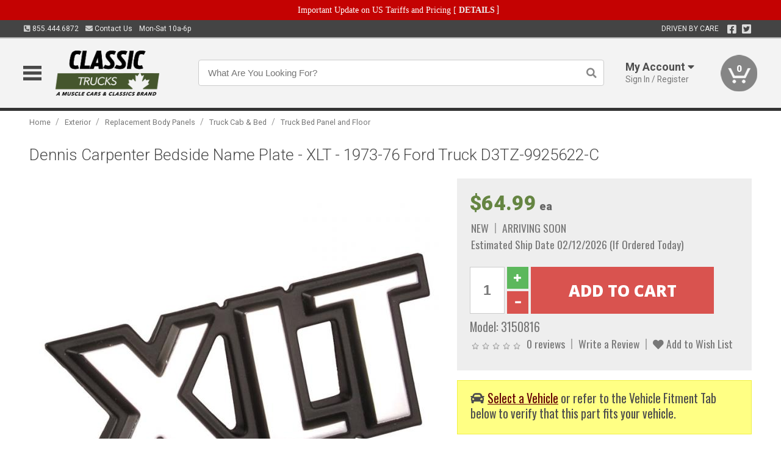

--- FILE ---
content_type: text/html; charset=utf-8
request_url: https://www.classictruck.ca/exterior/replacement-body-panels/truck-cab-bed/truck-bed-panel-floor/ford-pickup-truck-bed-side-nameplate-xlt-f100-thru-f350styleside-bed
body_size: 20361
content:
<!DOCTYPE html>
<html dir="ltr" lang="en">
<head>
<meta charset="UTF-8" />
<meta name="viewport" content="width=device-width, initial-scale=1.0, maximum-scale=1.0, user-scalable=no" />
<title>Dennis Carpenter Bedside Name Plate - XLT - 1973-76 Ford Truck D3TZ-9925622-C | Classic Truck</title>
<base href="https://www.classictruck.ca/" />

<meta property="og:title" content="Dennis Carpenter Bedside Name Plate - XLT - 1973-76 Ford Truck D3TZ-9925622-C | Classic Truck" />
<meta property="og:description" content="Model 3150816 - Dennis Carpenter Bedside Name Plate - XLT - 1973-76 Ford Truck D3TZ-9925622-C - Features: • Chrome Plated with Black Accents • Includes mounting hardware" />
<meta property="og:type" content="website" />
<meta property="og:url" content="https://www.classictruck.ca/exterior/replacement-body-panels/truck-cab-bed/truck-bed-panel-floor/ford-pickup-truck-bed-side-nameplate-xlt-f100-thru-f350styleside-bed" />
<meta property="og:image" content="https://www.classictruck.ca/image/cache/bdfa256f42b38f9cd5459ba182c9ed11/30e1afb33a8abc071eaa423eb438022c.jpg" />
<meta property="og:image:width" content="630" />
<meta property="og:image:height" content="630" />
<meta property="og:image:type" content="image/jpeg" />
			
<meta name="description" content="Model 3150816 - Dennis Carpenter Bedside Name Plate - XLT - 1973-76 Ford Truck D3TZ-9925622-C - Features: • Chrome Plated with Black Accents • Includes mounting hardware" />
<link href="https://www.classictruck.ca/image/data/favicon.png" rel="icon" />
<link href="https://www.classictruck.ca/exterior/replacement-body-panels/truck-cab-bed/truck-bed-panel-floor/ford-pickup-truck-bed-side-nameplate-xlt-f100-thru-f350styleside-bed" rel="canonical" />
<link href="https://fonts.googleapis.com/css2?family=Open+Sans:wght@300;400;600;700;800&family=Oswald:wght@400;500&family=Roboto:wght@300;400;700;900&display=swap" rel="stylesheet">
<script type="text/javascript"> if (!window.console) console = {log: function() {}}; </script>


<script type="text/javascript" src="catalog/view/javascript/jquery/jquery.1.12.4.min.js?v=1731114227"></script>
<script type="text/javascript" src="catalog/view/javascript/jquery/jquery-migrate-1.4.1.min.js?v=1731114227"></script>
<script type="text/javascript" src="catalog/view/javascript/jquery/jquery-ui/jquery-ui.1.11.4.min.js?v=1731114227"></script>
<script type="text/javascript" src="catalog/view/javascript/jquery/tabs.js?v=1731114227"></script>
<script type="text/javascript" src="catalog/view/javascript/fancybox-3.2.5/dist/jquery.fancybox.min.js?v=1731114227"></script>
<script type="text/javascript" src="catalog/view/theme/c7/js/countdown/jquery.plugin.js?v=1731114227"></script>
<script type="text/javascript" src="catalog/view/theme/c7/js/countdown/jquery.countdown.js?v=1731114227"></script>
<script type="text/javascript" src="catalog/view/theme/c7/js/flex/jquery.flexslider.js?v=1731114227"></script>
<script type="text/javascript" src="catalog/view/javascript/rateyo/jquery.rateyo.min.js?v=1731114227"></script>
<script type="text/javascript" src="catalog/view/javascript/common.js?v=1737762333"></script>
<script type="text/javascript" src="catalog/view/javascript/jquery/jquery.cookie.js?v=1731114227"></script>
<script type="text/javascript" src="catalog/view/theme/c7/js/custom.js?v=1731114227"></script>
<script type="text/javascript" src="catalog/view/theme/c7/js/jquery.sticky.js?v=1731114227"></script>
<script type="text/javascript" src="catalog/view/supermenu/supermenu-responsive.js?v=1731114227"></script>
<script type="text/javascript" src="catalog/view/supermenu/jquery.hoverIntent.minified.js?v=1731114227"></script>
<script type="text/javascript" src="catalog/view/javascript/Slidebars-2.0.2/dist/slidebars.js?v=1731114227"></script>
<script type="text/javascript" src="catalog/view/theme/c7/js/slidebars_init.js?v=1728367545"></script>
<script type="text/javascript" src="catalog/view/javascript/jquery/tabs-scroll.js?v=1731114227"></script>
<script type="text/javascript" src="catalog/view/javascript/modal/jquery.modal.min.js?v=1731114227"></script>
<script type="text/javascript" src="catalog/view/javascript/select2/js/select2.min.js?v=1731114227"></script>

<!--[if lte IE 8]>
        <link rel="stylesheet" type="text/css" href="catalog/view/theme/c7/stylesheet/ie.css" />
<![endif]-->


<link rel="stylesheet" type="text/css" href="catalog/view/javascript/jquery/jquery-ui/jquery-ui.1.11.4.smoothness.css?v=1731114227" media="screen" />
<link rel="stylesheet" type="text/css" href="catalog/view/theme/c7/js/flex/flexslider.css?v=1731114227" media="screen" />
<link rel="stylesheet" type="text/css" href="catalog/view/stylesheet/universal.css?v=1763170257" media="screen" />
<link rel="stylesheet" type="text/css" href="resources/external/classic-081711.css?v=1731114227" media="screen" />
<link rel="stylesheet" type="text/css" href="catalog/view/theme/c7/stylesheet/stylesheet.css?v=1769026232" media="screen" />
<link rel="stylesheet" type="text/css" href="catalog/view/theme/c7/stylesheet/responsive.css?v=1731114227" media="screen" />
<link rel="stylesheet" type="text/css" href="catalog/view/theme/c7/stylesheet/font-awesome.min.css?v=1731114227" media="screen" />
<link rel="stylesheet" type="text/css" href="catalog/view/theme/c7/stylesheet/zuma.css?v=1769026232" media="screen" />
<link rel="stylesheet" type="text/css" href="catalog/view/theme/c7_restoration/stylesheet/child.css?v=1728367545" media="screen" />
<link rel="stylesheet" type="text/css" href="catalog/view/javascript/rateyo/jquery.rateyo.min.css?v=1731114227" media="screen" />
<link rel="stylesheet" type="text/css" href="catalog/view/javascript/fancybox-3.2.5/dist/jquery.fancybox.min.css?v=1731114227" media="screen" />
<link rel="stylesheet" type="text/css" href="catalog/view/supermenu/supermenu.css?v=1731114227" media="screen" />
<link rel="stylesheet" type="text/css" href="catalog/view/javascript/Slidebars-2.0.2/dist/slidebars.css?v=1731114227" media="screen" />
<link rel="stylesheet" type="text/css" href="catalog/view/javascript/modal/jquery.modal.css?v=1731114227" media="screen" />
<link rel="stylesheet" type="text/css" href="catalog/view/javascript/select2/css/select2.css?v=1731114227" media="screen" />

<style type="text/css">

#toppanel .headeblock div span i{color:#658542; }
.mega_menu > ul > li:hover a {color:#658542; }
.mega_menu,.mega_menu ul .search_bar ul input,#menu{background:#658542; }
		.mega_menu ul .search_bar       :hover .fa.icon-search{color:#658542; }
.box-product .name a, .product-grid .name a,.product-list .name a,.cart-info .name a{color:#658542; }
.box-product .name a:hover, .product-grid .name a:hover,.product-list .name a:hover,.cart-info .name a:hover{color:#658542; }
.box-product .price-new, .product-grid .price-new,.box-product .price, .product-grid .price,.product-list .price-new,.product-list .price,.product-info .price{color:#658542; }
.box-product .wishlist a, .product-grid .wishlist a,.product-list .wishlist a{color:#658542; }
.box-product .wishlist a:hover, .product-grid .wishlist a:hover,.product-list .wishlist a:hover{color:#43572B; }
.box-product .compare a:hover, .product-grid .compare a:hover,.product-list .compare a:hover{color:#658542; }
.product-list .cart .button:hover,.box-product > div:hover .cart input, .product-grid > div:hover .cart input, .product-grid > div:hover .cart a.button, .product-info .cart .button:hover{color:#658542; }
.box-product > div .cart input, .product-grid > div .cart input, .product-grid > div .cart a.button,.product-list .cart .button,.product-info .cart .button {background:#252525; border-color:#252525; border-color:#252525; border-color:#252525; }
.product-list .cart .button:hover,.box-product > div:hover .cart input, .product-grid > div:hover .cart input, .product-grid > div:hover .cart a.button, .product-info .cart .button:hover{border-color:#658542; background:#fff; }
.product-list .saveribbon,.box-product .price .saveribbon, .product-grid .price .saveribbon{background:#658542; }
.button{background:#658542; border-color:#658542}
.button.highlight:hover,.buttons .button:hover,.button:hover{background:#fff; border-color:#658542; }
.button.highlight:hover,.buttons .button:hover,.button:hover {color:#658542; }
  .customprdblock h2, .htabs a:hover, .htabs a.selected { background:#658542; }
 .box .categ span{ border-color:#658542; }
  .box .accu span{ border-color:#658542; }
 .box .affili span{ border-color:#658542; }
 .box .informa span{ border-color:#658542; }
.box .featr span{ border-color:#658542; }
.box .lates span{ border-color:#658542; }
 .box .bestsell span{ border-color:#658542;   }
.box .speia span{ border-color:#658542; }
.box h1 span{ border-color:#658542; }
.category-info h1 span{ border-color:#658542; }
.box .propage span{ border-color:#658542; }
.product-grid > div:hover .compare, .box-product > div:hover .compare,.product-info .cart > div > a.prdcompare,.product-list .compare { display:none;} .box-product .wishlist a, .product-grid .wishlist a{ border:none;} .box-product .wishlist, .product-grid .wishlist{ width:100%;}
.box-product .price .saveribbon, .product-grid .price .saveribbon,.product-list .saveribbon {display:none;}
.discount_timer,.count_holder_small,#ProductPage1{ display:none; visibility:hidden;}
		html,body{background-color:#FFFFFF;}
    	#toppanel #search{ display:block;}
	#toppanel .headeblock{ display:none;}
	@media screen and (max-width: 768px) {
		.mega_menu .mobile_button, .mega_menu .fa.icon-align-justify{ top:0px;}
		.mega_menu > ul{ padding:0px;}
	}

</style>
<!--[if IE 7]>
<link rel="stylesheet" type="text/css" href="catalog/view/supermenu/supermenuie7.css" />
<![endif]-->
<!--[if lt IE 7]>
<link rel="stylesheet" type="text/css" href="catalog/view/supermenu/supermenuie6.css" />
<![endif]-->
<style type="text/css">
 #supermenu ul li a.tll, #supermenu-mobile ul li div .withchild a.theparent { font-size: 14px; }
 #supermenu ul li div a, #supermenu-mobile ul li div .withchild > ul li a { font-size: 12px !important; }
 #supermenu, #supermenu-mobile { 
    background-color:#43572B;
    background-image: -webkit-gradient(linear, 0% 0%, 0% 100%, from(#43572B), to(#43572B));
    background-image: -webkit-linear-gradient(top, #43572B, #43572B); 
    background-image: -moz-linear-gradient(top, #43572B, #43572B);
    background-image: -ms-linear-gradient(top, #43572B, #43572B);
    background-image: -o-linear-gradient(top, #43572B, #43572B);
 }
 #supermenu ul li div.bigdiv, #supermenu-mobile ul li div.bigdiv { background: #fff; }
 #supermenu ul li div.bigdiv.withflyout > .withchildfo > .flyouttoright { background: #edefef; }
</style>



<meta name="google-site-verification" content="VzacKgDLu_063CI6tEJ8m2RatPmacs98c4_laeKbrPI" />
<meta name="google-site-verification" content="uvV6qM9DAXMsZqFZ-wcC-iuqXmriubdoNGBy_AKPW28" />
					<!-- Global site tag (gtag.js) - Google Analytics -->
					<script async src="https://www.googletagmanager.com/gtag/js?id=UA-50113768-13"></script>
					<script>
						window.dataLayer = window.dataLayer || [];
						function gtag(){dataLayer.push(arguments);}
						gtag("js", new Date());
						
					gtag("config", "UA-50113768-13");
					gtag("config", "AW-11307712132");
					gtag("event", "view_item", {"items":[{"id":"3150816","name":"Dennis Carpenter Bedside Name Plate - XLT - 1973-76 Ford Truck D3TZ-9925622-C","price":64.99,"google_business_vertical":"retail"}]});
					</script>
							
<script src="https://www.google.com/recaptcha/api.js?onload=captchaLoaded&render=explicit" async defer></script></head>
<body class="boxed pre-init ymm-hb">
<div id="slidebar-left" off-canvas="sidebar-nav left overlay" style="display:none">
  <div class="slidebar-scroll-container">
    <ul class="parents mobile_menu">
      <li class="section">
        <a class="telephone" href="tel:8554446872">We are here to help!<br><span>855.444.6872</span></a>
        <div class="sidebar-close js-close-any">&times;</div>
      </li>
                <li class="section home">
            <a href="/">Home</a>
                      </li>
                <li class="parent">
            <a href="https://www.classictruck.ca/branded-merchandise">Branded Merchandise</a>
                        <span class="toggle"></span>
            <ul class="children">
              <li><a href="https://www.classictruck.ca/branded-merchandise/bags-backpacks">Bags &amp; Backpacks</a></li><li><a href="https://www.classictruck.ca/branded-merchandise/glassware">Glassware</a></li><li><a href="https://www.classictruck.ca/branded-merchandise/key-chains-pens">Key Chains &amp; Pens</a></li>            </ul>
                      </li>
                <li class="parent">
            <a href="https://www.classictruck.ca/holiday-gifts">Holiday Gifts</a>
                        <span class="toggle"></span>
            <ul class="children">
              <li><a href="https://www.classictruck.ca/holiday-gifts/apparel-3056">Apparel</a></li><li><a href="https://www.classictruck.ca/holiday-gifts/books-manuals-dvd-3086">Books, Manuals &amp; DVD</a></li><li><a href="https://www.classictruck.ca/holiday-gifts/decor-office-3057">Decor &amp; Office</a></li><li><a href="https://www.classictruck.ca/holiday-gifts/garage-storage-3095">Garage &amp; Storage</a></li><li><a href="https://www.classictruck.ca/holiday-gifts/glassware-kitchen-3063">Glassware &amp; Kitchen</a></li><li><a href="https://www.classictruck.ca/holiday-gifts/models-collectibles-3072">Models &amp; Collectibles</a></li><li><a href="https://www.classictruck.ca/holiday-gifts/personal-leisure-3073">Personal &amp; Leisure</a></li><li><a href="https://www.classictruck.ca/holiday-gifts/travel-outdoors-3080">Travel &amp; Outdoors</a></li>            </ul>
                      </li>
                <li class="parent">
            <a href="https://www.classictruck.ca/brakes">Brakes</a>
                        <span class="toggle"></span>
            <ul class="children">
              <li><a href="https://www.classictruck.ca/brakes/booster">Booster</a></li><li><a href="https://www.classictruck.ca/brakes/brake-tools">Brake Tools</a></li><li><a href="https://www.classictruck.ca/brakes/caliper-covers">Caliper Covers</a></li><li><a href="https://www.classictruck.ca/brakes/disc-brake-conversion-kits">Disc Brake Conversion Kits</a></li><li><a href="https://www.classictruck.ca/brakes/disc-brakes">Disc Brakes</a></li><li><a href="https://www.classictruck.ca/brakes/drum-brakes">Drum Brakes</a></li><li><a href="https://www.classictruck.ca/brakes/hoses-lines">Hoses & Lines</a></li><li><a href="https://www.classictruck.ca/brakes/master-cylinder-65">Master Cylinder</a></li><li><a href="https://www.classictruck.ca/brakes/parking-brakes">Parking Brakes</a></li>            </ul>
                      </li>
                <li class="parent">
            <a href="https://www.classictruck.ca/cooling">Cooling</a>
                        <span class="toggle"></span>
            <ul class="children">
              <li><a href="https://www.classictruck.ca/cooling/air-conditioning-1302">Air Conditioning</a></li><li><a href="https://www.classictruck.ca/cooling/blower-motor">Blower Motor</a></li><li><a href="https://www.classictruck.ca/cooling/cooling-kits">Cooling Kits</a></li><li><a href="https://www.classictruck.ca/cooling/cooling-system-decal">Cooling System Decal</a></li><li><a href="https://www.classictruck.ca/cooling/core-support">Core Support</a></li><li><a href="https://www.classictruck.ca/cooling/expansion-tank">Expansion Tank</a></li><li><a href="https://www.classictruck.ca/cooling/fans-shrouds">Fans & Shrouds</a></li><li><a href="https://www.classictruck.ca/cooling/heater-box">Heater Box</a></li><li><a href="https://www.classictruck.ca/cooling/hoses">Hoses</a></li><li><a href="https://www.classictruck.ca/cooling/radiator">Radiator</a></li><li><a href="https://www.classictruck.ca/cooling/temperature-sender">Temperature Sender</a></li><li><a href="https://www.classictruck.ca/cooling/thermostat">Thermostat</a></li><li><a href="https://www.classictruck.ca/cooling/water-control-valve">Water Control Valve</a></li><li><a href="https://www.classictruck.ca/cooling/water-pump">Water Pump</a></li>            </ul>
                      </li>
                <li class="parent">
            <a href="https://www.classictruck.ca/driveline">Driveline</a>
                        <span class="toggle"></span>
            <ul class="children">
              <li><a href="https://www.classictruck.ca/driveline/automatic-transmission">Automatic Transmission</a></li><li><a href="https://www.classictruck.ca/driveline/differential">Differential</a></li><li><a href="https://www.classictruck.ca/driveline/drive-axle-shafts">Drive &amp; Axle Shafts</a></li><li><a href="https://www.classictruck.ca/driveline/manual-transmission">Manual Transmission</a></li><li><a href="https://www.classictruck.ca/driveline/shifters">Shifters</a></li>            </ul>
                      </li>
                <li class="parent">
            <a href="https://www.classictruck.ca/electrical">Electrical</a>
                        <span class="toggle"></span>
            <ul class="children">
              <li><a href="https://www.classictruck.ca/electrical/electrical-conversion-parts">Electrical Conversion Parts</a></li><li><a href="https://www.classictruck.ca/electrical/engine-compartment">Engine Compartment</a></li><li><a href="https://www.classictruck.ca/electrical/fuses-flashers-circuit-breakers">Fuses, Flashers &amp; Circuit Breakers</a></li><li><a href="https://www.classictruck.ca/electrical/ground-straps">Ground Straps</a></li><li><a href="https://www.classictruck.ca/electrical/horns">Horns</a></li><li><a href="https://www.classictruck.ca/electrical/light-bulbs">Light Bulbs</a></li><li><a href="https://www.classictruck.ca/electrical/modules">Modules</a></li><li><a href="https://www.classictruck.ca/electrical/motors">Motors</a></li><li><a href="https://www.classictruck.ca/electrical/relays-resistors">Relays &amp; Resistors</a></li><li><a href="https://www.classictruck.ca/electrical/sensors">Sensors</a></li><li><a href="https://www.classictruck.ca/electrical/solenoids">Solenoids</a></li><li><a href="https://www.classictruck.ca/electrical/switches">Switches</a></li><li><a href="https://www.classictruck.ca/electrical/wiring-harness">Wiring Harness</a></li>            </ul>
                      </li>
                <li class="parent">
            <a href="https://www.classictruck.ca/engine">Engine</a>
                        <span class="toggle"></span>
            <ul class="children">
              <li><a href="https://www.classictruck.ca/engine/air-intake">Air Intake</a></li><li><a href="https://www.classictruck.ca/engine/cables">Cables</a></li><li><a href="https://www.classictruck.ca/engine/camshaft-valve-train">Camshaft &amp; Valve Train</a></li><li><a href="https://www.classictruck.ca/engine/complete-engine">Complete Engine</a></li><li><a href="https://www.classictruck.ca/engine/emissions">Emissions</a></li><li><a href="https://www.classictruck.ca/engine/engine-belts">Engine Belts</a></li><li><a href="https://www.classictruck.ca/engine/engine-block-related">Engine Block &amp; Related</a></li><li><a href="https://www.classictruck.ca/engine/engine-decals">Engine Decals</a></li><li><a href="https://www.classictruck.ca/engine/engine-dress-up">Engine Dress-Up</a></li><li><a href="https://www.classictruck.ca/engine/engine-gasket-sets">Engine Gasket Sets</a></li><li><a href="https://www.classictruck.ca/engine/engine-hardware">Engine Hardware</a></li><li><a href="https://www.classictruck.ca/engine/engine-mounts">Engine Mounts</a></li><li><a href="https://www.classictruck.ca/engine/fuel-system">Fuel System</a></li><li><a href="https://www.classictruck.ca/engine/oil-related">Oil Related</a></li><li><a href="https://www.classictruck.ca/engine/pulleys">Pulleys</a></li><li><a href="https://www.classictruck.ca/engine/valve-covers">Valve Covers</a></li>            </ul>
                      </li>
                <li class="parent">
            <a href="https://www.classictruck.ca/exhaust">Exhaust</a>
                        <span class="toggle"></span>
            <ul class="children">
              <li><a href="https://www.classictruck.ca/exhaust/catalytic-converter">Catalytic Converter</a></li><li><a href="https://www.classictruck.ca/exhaust/exhaust-enhancer-plates">Exhaust Enhancer Plates</a></li><li><a href="https://www.classictruck.ca/exhaust/exhaust-hardware">Exhaust Hardware</a></li><li><a href="https://www.classictruck.ca/exhaust/exhaust-manifold">Exhaust Manifold</a></li><li><a href="https://www.classictruck.ca/exhaust/exhaust-pipes">Exhaust Pipes</a></li><li><a href="https://www.classictruck.ca/exhaust/exhaust-systems">Exhaust Systems</a></li><li><a href="https://www.classictruck.ca/exhaust/exhaust-tips-bezels">Exhaust Tips &amp; Bezels</a></li><li><a href="https://www.classictruck.ca/exhaust/exhaust-wrap-paint">Exhaust Wrap &amp; Paint</a></li><li><a href="https://www.classictruck.ca/exhaust/headers">Headers</a></li><li><a href="https://www.classictruck.ca/exhaust/mufflers">Mufflers</a></li><li><a href="https://www.classictruck.ca/exhaust/side-exhaust">Side Exhaust</a></li>            </ul>
                      </li>
                <li class="parent">
            <a href="https://www.classictruck.ca/exterior">Exterior</a>
                        <span class="toggle"></span>
            <ul class="children">
              <li><a href="https://www.classictruck.ca/exterior/antennas">Antennas</a></li><li><a href="https://www.classictruck.ca/exterior/body-fasteners-shims">Body Fasteners &amp; Shims</a></li><li><a href="https://www.classictruck.ca/exterior/convertible">Convertible</a></li><li><a href="https://www.classictruck.ca/exterior/door-395">Door</a></li><li><a href="https://www.classictruck.ca/exterior/emblems-decals">Emblems &amp; Decals</a></li><li><a href="https://www.classictruck.ca/exterior/exterior-protection">Exterior Protection</a></li><li><a href="https://www.classictruck.ca/exterior/fender-quarter-louvers">Fender &amp; Quarter Louvers</a></li><li><a href="https://www.classictruck.ca/exterior/front-rear-bumpers">Front &amp; Rear Bumpers</a></li><li><a href="https://www.classictruck.ca/exterior/gas-door">Gas Door</a></li><li><a href="https://www.classictruck.ca/exterior/glass-window">Glass &amp; Window</a></li><li><a href="https://www.classictruck.ca/exterior/grilles">Grilles</a></li><li><a href="https://www.classictruck.ca/exterior/hood-cowl">Hood & Cowl</a></li><li><a href="https://www.classictruck.ca/exterior/license-plates-frames">License Plates &amp; Frames</a></li><li><a href="https://www.classictruck.ca/exterior/lights">Lights</a></li><li><a href="https://www.classictruck.ca/exterior/mirrors">Mirrors</a></li><li><a href="https://www.classictruck.ca/exterior/moldings">Moldings</a></li><li><a href="https://www.classictruck.ca/exterior/replacement-body-panels">Replacement Body Panels</a></li><li><a href="https://www.classictruck.ca/exterior/roof-panels-t-tops">Roof Panels &amp; T-Tops</a></li><li><a href="https://www.classictruck.ca/exterior/running-boards">Running Boards</a></li><li><a href="https://www.classictruck.ca/exterior/tonneau-cover-1112">Tonneau Cover</a></li><li><a href="https://www.classictruck.ca/exterior/trailer-hitches">Trailer Hitches</a></li><li><a href="https://www.classictruck.ca/exterior/truck-bed-tailgate">Truck Bed &amp; Tailgate</a></li><li><a href="https://www.classictruck.ca/exterior/trunk-cargo-467">Trunk &amp; Cargo</a></li><li><a href="https://www.classictruck.ca/exterior/window-louvers">Window Louvers</a></li><li><a href="https://www.classictruck.ca/exterior/windshield-wiper-washer">Windshield Wiper &amp; Washer</a></li>            </ul>
                      </li>
                <li class="parent">
            <a href="https://www.classictruck.ca/interior">Interior</a>
                        <span class="toggle"></span>
            <ul class="children">
              <li><a href="https://www.classictruck.ca/interior/accessories">Accessories</a></li><li><a href="https://www.classictruck.ca/interior/audio">Audio</a></li><li><a href="https://www.classictruck.ca/interior/carpet-insulation">Carpet &amp; Insulation</a></li><li><a href="https://www.classictruck.ca/interior/console">Console</a></li><li><a href="https://www.classictruck.ca/interior/dash">Dash</a></li><li><a href="https://www.classictruck.ca/interior/door-window">Door &amp; Window</a></li><li><a href="https://www.classictruck.ca/interior/gauges-608">Gauges</a></li><li><a href="https://www.classictruck.ca/interior/glove-box">Glove Box</a></li><li><a href="https://www.classictruck.ca/interior/headliners-sail-panels">Headliners &amp; Sail Panels</a></li><li><a href="https://www.classictruck.ca/interior/kick-panels-related">Kick Panels &amp; Related</a></li><li><a href="https://www.classictruck.ca/interior/lights-622">Lights</a></li><li><a href="https://www.classictruck.ca/interior/mirrors-633">Mirrors</a></li><li><a href="https://www.classictruck.ca/interior/package-tray">Package Tray</a></li><li><a href="https://www.classictruck.ca/interior/pedals-pads">Pedals & Pads</a></li><li><a href="https://www.classictruck.ca/interior/rear-compartment">Rear Compartment</a></li><li><a href="https://www.classictruck.ca/interior/roll-cage">Roll Cage</a></li><li><a href="https://www.classictruck.ca/interior/roof-panel">Roof Panel</a></li><li><a href="https://www.classictruck.ca/interior/screws-fasteners">Screws &amp; Fasteners</a></li><li><a href="https://www.classictruck.ca/interior/seat-belts">Seat Belts</a></li><li><a href="https://www.classictruck.ca/interior/seats">Seats</a></li><li><a href="https://www.classictruck.ca/interior/sunvisors">Sunvisors</a></li><li><a href="https://www.classictruck.ca/interior/trim-panels">Trim Panels</a></li><li><a href="https://www.classictruck.ca/interior/wheel-column">Wheel &amp; Column</a></li>            </ul>
                      </li>
                <li class="parent">
            <a href="https://www.classictruck.ca/steering">Steering</a>
                        <span class="toggle"></span>
            <ul class="children">
              <li><a href="https://www.classictruck.ca/steering/control-valve-related">Control Valve &amp; Related</a></li><li><a href="https://www.classictruck.ca/steering/idler-arms">Idler Arms</a></li><li><a href="https://www.classictruck.ca/steering/pitman-arm">Pitman Arm</a></li><li><a href="https://www.classictruck.ca/steering/rack-pinion">Rack &amp; Pinion</a></li><li><a href="https://www.classictruck.ca/steering/relay-rod-drag-link">Relay Rod &amp; Drag Link</a></li><li><a href="https://www.classictruck.ca/steering/steering-belts">Steering Belts</a></li><li><a href="https://www.classictruck.ca/steering/steering-boxes-related">Steering Boxes &amp; Related</a></li><li><a href="https://www.classictruck.ca/steering/steering-cylinder-related">Steering Cylinder &amp; Related</a></li><li><a href="https://www.classictruck.ca/steering/steering-hoses-related">Steering Hoses &amp; Related</a></li><li><a href="https://www.classictruck.ca/steering/steering-kits">Steering Kits</a></li><li><a href="https://www.classictruck.ca/steering/steering-pumps-related">Steering Pumps &amp; Related</a></li><li><a href="https://www.classictruck.ca/steering/tie-rod-ends-related">Tie Rod Ends &amp; Related</a></li>            </ul>
                      </li>
                <li class="parent">
            <a href="https://www.classictruck.ca/suspension">Suspension</a>
                        <span class="toggle"></span>
            <ul class="children">
              <li><a href="https://www.classictruck.ca/suspension/rear-suspension-related">Rear Suspension &amp; Related</a></li><li><a href="https://www.classictruck.ca/suspension/air-ride-kits">Air Ride Kits</a></li><li><a href="https://www.classictruck.ca/suspension/body-mounts-related">Body Mounts &amp; Related</a></li><li><a href="https://www.classictruck.ca/suspension/control-arms">Control Arms</a></li><li><a href="https://www.classictruck.ca/suspension/frame">Frame</a></li><li><a href="https://www.classictruck.ca/suspension/front-suspension-related">Front Suspension &amp; Related</a></li><li><a href="https://www.classictruck.ca/suspension/lowering-kits">Lowering Kits</a></li><li><a href="https://www.classictruck.ca/suspension/performance-suspension-kits">Performance Suspension Kits</a></li><li><a href="https://www.classictruck.ca/suspension/shock-absorbers">Shock Absorbers</a></li><li><a href="https://www.classictruck.ca/suspension/springs">Springs</a></li><li><a href="https://www.classictruck.ca/suspension/strut-rods">Strut Rods</a></li><li><a href="https://www.classictruck.ca/suspension/sway-bars">Sway Bars</a></li><li><a href="https://www.classictruck.ca/suspension/trailing-arms">Trailing Arms</a></li>            </ul>
                      </li>
                <li class="parent">
            <a href="https://www.classictruck.ca/weatherstrip">Weatherstrip</a>
                        <span class="toggle"></span>
            <ul class="children">
              <li><a href="https://www.classictruck.ca/weatherstrip/body-seals">Body Seals</a></li><li><a href="https://www.classictruck.ca/weatherstrip/body-weatherstrip">Body Weatherstrip</a></li><li><a href="https://www.classictruck.ca/weatherstrip/body-weatherstrip-kits">Body Weatherstrip Kits</a></li><li><a href="https://www.classictruck.ca/weatherstrip/convertible-top-weatherstrip-932">Convertible Top Weatherstrip</a></li><li><a href="https://www.classictruck.ca/weatherstrip/hardtop-weatherstrip">Hardtop Weatherstrip</a></li><li><a href="https://www.classictruck.ca/weatherstrip/universal-3108">Universal</a></li><li><a href="https://www.classictruck.ca/weatherstrip/weatherstrip-installation">Weatherstrip Installation</a></li><li><a href="https://www.classictruck.ca/weatherstrip/windowfelt-kits">Windowfelt Kits</a></li>            </ul>
                      </li>
                <li class="parent">
            <a href="https://www.classictruck.ca/wheels">Wheels</a>
                        <span class="toggle"></span>
            <ul class="children">
              <li><a href="https://www.classictruck.ca/wheels/spare-tire">Spare Tire</a></li><li><a href="https://www.classictruck.ca/wheels/stock-custom-wheels">Stock &amp; Custom Wheels</a></li><li><a href="https://www.classictruck.ca/wheels/tires">Tires</a></li><li><a href="https://www.classictruck.ca/wheels/wheel-tire-sets">Wheel &amp; Tire Sets</a></li><li><a href="https://www.classictruck.ca/wheels/wheel-accessories">Wheel Accessories</a></li><li><a href="https://www.classictruck.ca/wheels/wheel-bearings-related">Wheel Bearings &amp; Related</a></li>            </ul>
                      </li>
                <li class="parent">
            <a href="https://www.classictruck.ca/apparel">Apparel</a>
                        <span class="toggle"></span>
            <ul class="children">
              <li><a href="https://www.classictruck.ca/apparel/children">Children</a></li><li><a href="https://www.classictruck.ca/apparel/mens">Mens</a></li>            </ul>
                      </li>
                <li class="parent">
            <a href="https://www.classictruck.ca/lifestyle">Lifestyle</a>
                        <span class="toggle"></span>
            <ul class="children">
              <li><a href="https://www.classictruck.ca/lifestyle/books-manuals-dvd">Books, Manuals, &amp; DVD</a></li><li><a href="https://www.classictruck.ca/lifestyle/car-care-protection-tools">Car Care, Protection &amp; Tools</a></li><li><a href="https://www.classictruck.ca/lifestyle/decor-office">Decor &amp; Office</a></li><li><a href="https://www.classictruck.ca/lifestyle/glassware-kitchen">Glassware &amp; Kitchen</a></li><li><a href="https://www.classictruck.ca/lifestyle/models-collectibles">Models &amp; Collectibles</a></li><li><a href="https://www.classictruck.ca/lifestyle/personal-leisure">Personal &amp; Leisure</a></li><li><a href="https://www.classictruck.ca/lifestyle/travel-outdoors">Travel &amp; Outdoors</a></li><li><a href="https://www.classictruck.ca/lifestyle/vehicle-accessories-addons">Vehicle Accessories &amp; Addons</a></li>            </ul>
                      </li>
          </ul>
  </div>
</div><div class="modal-overlay"></div>
<div id="canvas-container" canvas="container">
<div id="topbar" class="low">
	<div id="header_top">
<style type="text/css">
	#ultimate_banners-17 p {
		margin: 0;
	}
	#ultimate_banners-17 {
		position: relative;
					background: #C40202;
													padding: 5px 0px 5px 25px;
					}
	</style>

<div id="ultimate_banners-17">
		<p style="text-align: center;"><span style="background-color: initial; color: rgb(255, 255, 255); font-family: Tahoma; font-size: 14px;">Important Update on US Tariffs and Pricing</span><span style="background-color: initial; color: rgb(255, 255, 255); font-family: Tahoma; font-size: 14px; font-weight: 700;">&nbsp;</span><span style="color: rgb(255, 255, 255);"><span style="box-sizing: border-box; font-family: Arial, Gadget, sans-serif; font-size: 12px; font-style: normal; font-variant-ligatures: normal; font-variant-caps: normal; letter-spacing: normal; orphans: 2; text-align: center; text-indent: 0px; text-transform: none; white-space: normal; widows: 2; word-spacing: 0px; -webkit-text-stroke-width: 0px; text-decoration-thickness: initial; text-decoration-style: initial; text-decoration-color: initial; float: none; display: inline !important;"><span style="box-sizing: border-box; font-family: Tahoma; font-size: 14px;">[&nbsp;</span></span><a href="important-update-US-Tariffs-Pricing" style="background-image: initial; background-position: 0px 0px; background-size: initial; background-repeat: initial; background-attachment: initial; background-origin: initial; background-clip: initial; box-sizing: border-box; text-decoration: none; cursor: pointer; font-size: 12px; font-style: normal; font-variant-ligatures: normal; font-variant-caps: normal; letter-spacing: normal; orphans: 2; text-align: center; text-indent: 0px; text-transform: none; white-space: normal; widows: 2; word-spacing: 0px; -webkit-text-stroke-width: 0px; font-family: Tahoma; font-weight: bold;"><span style="font-size: 14px;">DETAILS</span></a><span style="font-size: 14px;">&nbsp;]</span></span></p></div>

<script type="text/javascript">
	function closeBanner(id,self) {
		element = $(self);
		$.get('index.php?route=module/ultimate_banners/closeBanner&id=' + id, function(data) {
			if (data) {
				alert(data);
			} else {
				var topBarHeight = $("#topbar")[0].getBoundingClientRect().bottom - $("#topbar")[0].getBoundingClientRect().top;
				var parentHeight = element.parent()[0].getBoundingClientRect().bottom - element.parent()[0].getBoundingClientRect().top;
				topBarHeight -= parentHeight;
				$('#header').animate({'padding-top':topBarHeight},400);
   				$("#supermenu-wrapper").unstick().sticky({ topSpacing: topBarHeight });
				element.parent().slideUp(400);
			}
		});
	}
</script></div>
	<div class="wrapper table">
		<div class="left">
			<span class="cell"><a class="telephone" data-tel="855.444.6872" href="tel:8554446872"><i class="fas fa-phone-square-alt"></i> 855.444.6872</a></span>
			<span class="cell"><a class="contact" href="https://www.classictruck.ca/contact"><i class="fas fa-envelope"></i> Contact Us</a></span>
			<span class="cell hours">Mon-Sat 10a-6p </span>
		</div>
				<div class="right"><span class="cell chat-cell" style="display: none" id="chat-status"></span> <span class="cell tagline">DRIVEN BY CARE</span><span class="cell social"><a target="_blank" title="Facebook" href="https://www.facebook.com/musclecarsandclassics"><i class="fab fa-facebook-square"></i></a> <a target="_blank" title="Twitter" href="https://twitter.com/canadamusclecar"><i class="fab fa-twitter-square"></i></a></span>





		<span class="cell"></div>
	</div>
</div>
<div id="header">
	<div class="wrapper clearafter">
		<ul class="nav">
			<li class="left" id="hamburger"><img loading="lazy" width="30" height="24" src="/image/icons/mobile-30-24-blk.png" /></li>
			<li class="left nav-logo min" id="logo"><a href="/"><img loading="lazy" width="234" height="86" src="https://www.classictruck.ca/image/cache/c6e7eed9a08e012a605a3c49f2ef6fca/91086ab534fb32da41d4bcbcaae92f39.png" title="Classic Truck" alt="Classic Truck" /></a></li>
			<li class="nav-search nav-search-desktop"><input type="text" name="search" value="" placeholder="What Are You Looking For?" autocomplete="off"><i class="fas fa-search"></i></li>
			<li class="nav-search nav-search-mobile"><input type="text" name="search" value="" placeholder="Search&hellip;" autocomplete="off"><i class="fas fa-search"></i></li>


			<li class="modal-wrapper min">
				<div class="overlay"></div>
									<span class="trigger account">
						<i class="mobile fas fa-user"></i><strong>My Account <i class="fas fa-caret-down"></i></strong><span class="light">Sign In / Register</span>
					</span>
					<div class="modal form">
						<div class="modal-close no-select">&times;</div>
						<form action="https://www.classictruck.ca/index.php?route=checkout/checkout_one" method="post" enctype="multipart/form-data">
							<div class="row left"><span class="heading">Sign In</span></div>
							<div class="row input-wrapper"><span class="label">Email</span><input name="email_login" type="text" autocomplete="off" /></div>
							<div class="row input-wrapper"><span class="label">Password</span><input name="password_login" type="password" autocomplete="off" /></div>
							<div class="row small"><a class="text-primary" href="https://www.classictruck.ca/index.php?route=account/forgotten">Forgot Password?</a></div>
							<div class="row"><a onclick="$(this).closest('form').submit()" class="button btn-primary">Sign In</a>
							<input name="redirect" value="https://www.classictruck.ca/exterior/replacement-body-panels/truck-cab-bed/truck-bed-panel-floor/ford-pickup-truck-bed-side-nameplate-xlt-f100-thru-f350styleside-bed" type="hidden"></div>
								<div class="row"><a href="https://www.classictruck.ca/index.php?route=checkout/checkout_one">New user? Register here.</a></div>
						</form>
					</div>
							</li>

			<li class="nav-cart"><div id="cart">
  <div class="heading">
    <a href="/index.php?route=checkout/cart"><span id="cart-total"><span class="min">0</span></span></a></div>
  <div class="content">
    <div class="inner">
      <div class="empty">Your shopping cart is empty!</div>
      </div>
  </div>
</div></li>
		</ul>
	</div>
</div>

<div id="header_bottom"></div>
<div id="container">
<div id="container-inner">
<style id="dynamic-styles"></style>
<div class="white-wrapper">
  <div class="wrapper">
	
<style>
	table.attribute a { color: #AD0A0A; }
	table.attribute a:hover { color: #DD0D0D; }
</style>
		

<script type="application/ld+json">
{
  "@context": "http://schema.org",
  "@type": "BreadcrumbList",
  "itemListElement": [
  	  {
	    "@type": "ListItem",
	    "position": 1,
	    "item": {
	      "@id": "https://www.classictruck.ca/index.php?route=common/home",
	      "name": "Home"
	    }
	  },	  {
	    "@type": "ListItem",
	    "position": 2,
	    "item": {
	      "@id": "https://www.classictruck.ca/exterior",
	      "name": "Exterior"
	    }
	  },	  {
	    "@type": "ListItem",
	    "position": 3,
	    "item": {
	      "@id": "https://www.classictruck.ca/exterior/replacement-body-panels",
	      "name": "Replacement Body Panels"
	    }
	  },	  {
	    "@type": "ListItem",
	    "position": 4,
	    "item": {
	      "@id": "https://www.classictruck.ca/exterior/replacement-body-panels/truck-cab-bed",
	      "name": "Truck Cab & Bed"
	    }
	  },	  {
	    "@type": "ListItem",
	    "position": 5,
	    "item": {
	      "@id": "https://www.classictruck.ca/exterior/replacement-body-panels/truck-cab-bed/truck-bed-panel-floor",
	      "name": "Truck Bed Panel and Floor"
	    }
	  }  ]
}
</script>
<script type="application/ld+json">
	{"@context":"https:\/\/schema.org\/","@type":"Product","name":"Dennis Carpenter Bedside Name Plate - XLT - 1973-76 Ford Truck D3TZ-9925622-C","sku":"3150816","mpn":"D3TZ-9925622-C","offers":{"@type":"Offer","url":"https:\/\/www.classictruck.ca\/exterior\/replacement-body-panels\/truck-cab-bed\/truck-bed-panel-floor\/ford-pickup-truck-bed-side-nameplate-xlt-f100-thru-f350styleside-bed","price":64.99,"priceValidUntil":"2027-02-01","priceCurrency":"CAD","itemCondition":"http:\/\/schema.org\/NewCondition","availability":"http:\/\/schema.org\/OnlineOnly"},"image":"https:\/\/www.classictruck.ca\/image\/cache\/bdfa256f42b38f9cd5459ba182c9ed11\/e9d4d16875993d180b4490cb4000a341.jpg","description":"<p><strong>Features:<\/strong><br>\n\u2022 Chrome Plated with Black Accents<br>\n\u2022 Includes mounting hardware<\/p><p><img src=\"https:\/\/www.classictruck.ca\/image\/cache\/efb2aa738505dc580a85f9b07ac462bf\/b3fdeda9500cea0b3b22852a90b33ee6.png\" \/><\/p><div class=\"description-subheading\">About Carpenter Industries, Inc<\/div><p><p>As a family owned and operated company, Dennis Carpenter has been making Ford restoration parts for over 50&nbsp;years. As a kid, Daniel Carpenter, Dennis's son, was at his&nbsp;dad's&nbsp;side when Dennis&nbsp;hand poured the first plastic dash knobs for a 1940 Ford convertible in an unfinished room in their home.&nbsp; The business was birthed, and soon thereafter,&nbsp;Dennis purchased his first injection molding machine for making large runs of higher quality knobs.<\/p>\r\n\r\n<p>As the business grew,&nbsp;Dennis Carpenter Ford Restorations&nbsp;began manufacturing and selling rubber seals, rubber bumpers, die cast chrome parts and metal stamped parts. In 1998 Ford granted them the honor to use the&nbsp;<a href=\"https:\/\/www.dennis-carpenter.com\/ford-tooling\">original Ford factory tooling<\/a>&nbsp;for many parts that they now manufacture. Today they have over 160 employees at their facility making and selling quality Ford parts. They&nbsp;now have 12 plastic injection molding machines, a rubber extruding operation, 54 rubber molding machines, 48 metal stamping presses, 2 zinc die casting machines, 3 roller mills and many other speciality machines for making quality parts in America.&nbsp;<\/p>\r\n<\/p><p><img src=\"https:\/\/www.classictruck.ca\/image\/cache\/272c21ee558aeae5b275ea9ba2f5730a\/61d8f53468738ca37fdb745379d5b062.png\" \/><\/p>","brand":{"@type":"Thing","name":"Carpenter Industries, Inc"}}</script>
			
    <div class="breadcrumb">
            <a href="https://www.classictruck.ca/index.php?route=common/home">Home</a>
             / <a href="https://www.classictruck.ca/exterior">Exterior</a>
             / <a href="https://www.classictruck.ca/exterior/replacement-body-panels">Replacement Body Panels</a>
             / <a href="https://www.classictruck.ca/exterior/replacement-body-panels/truck-cab-bed">Truck Cab & Bed</a>
             / <a href="https://www.classictruck.ca/exterior/replacement-body-panels/truck-cab-bed/truck-bed-panel-floor">Truck Bed Panel and Floor</a>
          </div>
        <div id="content">
      <div class="box">
        <div class="product-info">
          <h1 class="propage"><span>Dennis Carpenter Bedside Name Plate - XLT - 1973-76 Ford Truck D3TZ-9925622-C</span></h1>
                    <div class="upper-block-wrapper">
            <div class="left">
                          <div class="image"><a href="https://www.classictruck.ca/image/cache/bdfa256f42b38f9cd5459ba182c9ed11/e9d4d16875993d180b4490cb4000a341.jpg" title="Dennis Carpenter Bedside Name Plate - XLT - 1973-76 Ford Truck D3TZ-9925622-C" data-fancybox="product_images"><img loading="lazy" width="680" height="680" src="https://www.classictruck.ca/image/cache/bdfa256f42b38f9cd5459ba182c9ed11/53a373c9b22bc53079320b08f9bc7da7.jpg" title="Dennis Carpenter Bedside Name Plate - XLT - 1973-76 Ford Truck D3TZ-9925622-C" alt="Dennis Carpenter Bedside Name Plate - XLT - 1973-76 Ford Truck D3TZ-9925622-C" id="image" /></a></div>
                                          <div class="image-additional">
                              </div>
                          </div>
                        <div class="right right-top">
                                            <div class="price">
                            		      <div><span class="price-fixed"><span id="opu_price">$64.99<span class="uom"> ea</span></span></span></div>
                  <div class="paybright-widget-container"></div>                                                                      </div>
              
              
              <div class="stock">
                <div class="container"><span class="stock-info " >NEW</span><span class="stock-info " >ARRIVING SOON</span><span class="stock-info " >Estimated Ship Date 02/12/2026 (If Ordered Today)</span></div>
              </div>

              <div class="cart">
                <div>
                  <input type="hidden" name="product_id" size="2" value="3150816" />
                  <input type="text" name="quantity" value="1" />
                                    <div class="controls">
                    <div class="glyphicon-plus glyphicon btn-success btn" aria-hidden="true"></div>
                    <div class="glyphicon-minus glyphicon btn btn-danger" aria-hidden="true"></div>
                  </div>
                                    <input type="button" value="Add to Cart" id="button-cart" class="btn btn-danger" />
                </div>
              </div>
 
              <div class="description">
                <span>Model: <div id="supplier_part_numbers" style="display:none">46049 64-46049 D3TZ-9925622-C 48-46049-1</div>3150816</span><br />
              </div>
                            <div class="review">
                <div><span><img loading="lazy" width="83" height="15" src="catalog/view/theme/amazecart/image/stars-0.png" alt="0 reviews" />&nbsp;&nbsp;<a onclick="$('a[href=\'#tab-review\']').click();">0 reviews</a></span><span><a onclick="$('a[href=\'#tab-review\']').click();">Write a Review</a></span><span><a onclick="addToWishList('3150816');" class="prdwishlist"><i class="fas fa-heart"></i> Add to Wish List</a></span></div>
                                              </div>
            </div>
                                                <div class="right right-bottom fitment-wrapper alert none-selected"><div class="fitment"><i class="fas fa-car"></i><div class="select-vehicle"><a class="link">Select a Vehicle</a> or refer to the Vehicle Fitment Tab below to verify that this part fits your vehicle.</div></div></div>            <div class="right right-bottom action-icons">
              <div class="tooltip shipping shipping_desc" title="This item ships at the standard ground rate."><img loading="lazy" width="100" height="50" class="icon" src="/image/icons/delivery_truck-50.png" /><span class="shipping_name">STANDARD<br>DELIVERY</span></div>
              <div class="tooltip pickup" title="Our inventory is stored in multiple warehouses. If you plan on picking up your order, please call us to ensure we have your product available on the day you plan on picking up. Orders ready for pickup must be picked up within 14 days."><img loading="lazy" width="63" height="50" class="icon" src="/image/icons/store_icon-50.png" /><span>STORE PICKUP<br>[More Info]</span></div>              <div><img loading="lazy" width="50" height="50" class="icon" src="/image/icons/question_mark-50.png" /><span><a href="tel:8554446872">CALL US<br>855.444.6872</a></span></div>
              <div id="product-chat-status"></div>
            </div>
          </div>
        </div>
        <div id="tabs" class="htabs clearafter"><a href="#tab-description">Description</a>
                    <a href="#tab-vehicle">Vehicle Fitment</a>
          
		 		 	 
                    <a href="#tab-attribute">Specifications</a>
                              <a href="#tab-review">Reviews (0)</a>
                    <a href="#tab-pquestion">Product Q&A </a>
                                    <a href="#tab-related">Related Products</a>
                    </div>
        <div id="tab-description" class="tab-content"><p><strong>Features:</strong><br>
• Chrome Plated with Black Accents<br>
• Includes mounting hardware</p><p><img loading="lazy" width="91" height="100" src="https://www.classictruck.ca/image/cache/efb2aa738505dc580a85f9b07ac462bf/b3fdeda9500cea0b3b22852a90b33ee6.png" /></p><div class="description-subheading">About Carpenter Industries, Inc</div><p><p>As a family owned and operated company, Dennis Carpenter has been making Ford restoration parts for over 50&nbsp;years. As a kid, Daniel Carpenter, Dennis's son, was at his&nbsp;dad's&nbsp;side when Dennis&nbsp;hand poured the first plastic dash knobs for a 1940 Ford convertible in an unfinished room in their home.&nbsp; The business was birthed, and soon thereafter,&nbsp;Dennis purchased his first injection molding machine for making large runs of higher quality knobs.</p>

<p>As the business grew,&nbsp;Dennis Carpenter Ford Restorations&nbsp;began manufacturing and selling rubber seals, rubber bumpers, die cast chrome parts and metal stamped parts. In 1998 Ford granted them the honor to use the&nbsp;<a href="https://www.dennis-carpenter.com/ford-tooling">original Ford factory tooling</a>&nbsp;for many parts that they now manufacture. Today they have over 160 employees at their facility making and selling quality Ford parts. They&nbsp;now have 12 plastic injection molding machines, a rubber extruding operation, 54 rubber molding machines, 48 metal stamping presses, 2 zinc die casting machines, 3 roller mills and many other speciality machines for making quality parts in America.&nbsp;</p>
</p><p><img loading="lazy" width="230" height="117" src="https://www.classictruck.ca/image/cache/272c21ee558aeae5b275ea9ba2f5730a/61d8f53468738ca37fdb745379d5b062.png" /></p></div>

 
    
 
  
				
        
                <div id="tab-vehicle" class="tab-content">
          <h2>Vehicle Fitment:</h2>
          <div class="info-box"><span class="far fa-lightbulb icon-lightbulb" style="font-size: 1.1em; padding-right: 2px"> </span> The Vehicle Fitment Guide is to be used as a general reference. The data has been provided by our suppliers and manufacturers and may contain errors or incorrect data.  Always refer to a professional to verify correct fitment for your vehicle.</div>
          <table class="attribute">
            <thead>
            <tr>
              <td class="fitment-make">Make</td>
              <td class="fitment-model">Model</td>
                            <td class="fitment-years">Years</td>
                                        </tr>
            </thead>
            <tbody>
                        <tr>
              <td class="fitment-make">Ford</td>
              <td class="fitment-model">F-100</td>
                            <td class="fitment-years">1973 - 1976</td>
                                        </tr> 
                        <tr>
              <td class="fitment-make">Ford</td>
              <td class="fitment-model">F-350</td>
                            <td class="fitment-years">1973 - 1976</td>
                                        </tr> 
                        </tbody>
          </table>
        </div>
        
                <div id="tab-attribute" class="tab-content">
          <h2>Specifications:</h2>
                      <table class="attribute">
                            <tbody>
                                <tr>
                  <td>Proposition 65</td>
                  <td><a target="blank" href="https://www.p65warnings.ca.gov/">WARNING: This product may contain chemicals known to the state of California to cause cancer, birth defects, or other reproductive harm.</a></td>
                </tr>
                              </tbody>
            </table>
                  </div>
                
                          <div id="tab-review" class="tab-content">
            <h2>Reviews:</h2>
            <div id="review"></div>
            <a id="review-title" class="closed button btn-info">Write a Review</a>
            <div id="review-form" class="cell-wrapper">
              <div class="cell">
                <div>
                  <strong><span class="required">*</span> Your Name:</strong>
                  <input type="text" name="name" value=""  />
                </div>
                <div>
                  <strong><span class="required">*</span> Email <small>(This will not be displayed)</small></strong>
                  <input type="text" name="email" value=""  />
                </div>
                <div>
                  <strong><span class="required">*</span> Rating:</strong>
                  <input type="hidden" value="" name="rating" />
                  <div id="rating"></div><div class="counter"></div>
                </div>
              </div>
              <div class="cell">
                <div>
                  <strong>Comments:</strong>
                  <textarea name="text"></textarea>
                </div>
                                <div class="captcha">
                  <div id="review-recaptcha" class="g-recaptcha"></div>
                </div>
                                <div id="review-submit"><a id="button-review" class="btn-disabled button">Submit Review</a></div>
              </div>
            </div>
          </div>
        
        <div id="tab-pquestion" class="tab-content contact-form">
          <div class="pquestion"></div> 
          <div id="ask"></div>
          <h2 id="ask-title">Ask a question about</h2>
          <div class="product-name">Dennis Carpenter Bedside Name Plate - XLT - 1973-76 Ford Truck D3TZ-9925622-C:</div>
                      <div class="content faq-form">
              <div class="section-label">Reason for Inquiry:</div>
              <div class="input-wrapper">
                <select name="faq_category_id[]" data-method="load_faq_category" data-placeholder="Please select a category"><option value=""></option><option value="72">Products</option><option value="73">Shipping</option><option value="*" class="italic">Something Else</option></select>              </div>
              <div class="message-wrapper"></div>
            </div>
                    <div id="question_form" class="cell-wrapper content enquiry-form hidden">
            <div class="cell">
              <div>
                <strong><span class="required">*</span> Your Name:</strong>
                <input type="text" data-name="name" value=""  />
              </div>
              <div>
                <strong><span class="required">*</span> Email <small>(This will not be displayed)</small></strong>
                <input type="text" data-name="email" value=""  />
              </div>
            </div>
            <div class="cell">
              <div>
                <strong>Question:</strong>
                <textarea data-name="enquiry"></textarea>
              </div>
                            <div class="captcha">
                <div id="pquestion-recaptcha" class="g-recaptcha"></div>
              </div>
                            <div id="pquestion-submit"><a id="button-ask" class="btn-disabled button">Ask Question</a></div>
            </div>
          </div>
        </div>        
                              <div id="tab-related" class="tab-content">
              <h2>Related Products</h2>
              <div class="module box-content">
                <div class="module-grid">
                                    <div class="module-grid-cell">
                                        <div class="image"><a href="https://www.classictruck.ca/1973-1991-chevy-truck-upper-left-wheel-arch?rpid=5005519"><img loading="lazy" width="160" height="160" class="overlay" src="https://www.classictruck.ca/image/cache/d5532f2b4fddfb8ad5dc44f0f6ee0833/c6f3b9c68b36bd4baeaddad0ea759e62.png" /><img loading="lazy" width="450" height="375" src="https://www.classictruck.ca/image/cache/823315e79dd509fa8d1f85d189f75e37/8059937d9b3ce8fcc94350f6a1a349bd.jpg"  data-over="" data-out="https://www.classictruck.ca/image/cache/823315e79dd509fa8d1f85d189f75e37/8059937d9b3ce8fcc94350f6a1a349bd.jpg"  alt="1973-1991 Chevy Truck Upper Left Wheel Arch" /></a></div>
                                          <div class="name"><a href="https://www.classictruck.ca/1973-1991-chevy-truck-upper-left-wheel-arch?rpid=5005519">1973-1991 Chevy Truck Upper Left Wheel Arch</a></div>
                    <div class="extra">
                      <div><span>Model:</span> <span>5005519</span></div>
                                          </div>
                                        <div class="price">
                                                                      <span class="price-prefix">from </span>$39.99 ea                                                                  </div>
                                        <div class="discount_timer">
                                          </div>
                                        <div class="cart"><input type="button" value="Add to Cart" onclick="addToCart('5005519');" class="button" /></div>
                  </div>
                                    <div class="module-grid-cell">
                                        <div class="image"><a href="https://www.classictruck.ca/1968-1972-truck-jack-instruction-tag?rpid=3233816"><img loading="lazy" width="160" height="160" class="overlay" src="https://www.classictruck.ca/image/cache/d5532f2b4fddfb8ad5dc44f0f6ee0833/c6f3b9c68b36bd4baeaddad0ea759e62.png" /><img loading="lazy" width="450" height="375" src="https://www.classictruck.ca/image/cache/823315e79dd509fa8d1f85d189f75e37/2d204abaec30384c5fed9bf7569963d8.jpg"  data-over="" data-out="https://www.classictruck.ca/image/cache/823315e79dd509fa8d1f85d189f75e37/2d204abaec30384c5fed9bf7569963d8.jpg"  alt="1968-1972 Truck Jack Instruction Tag" /></a></div>
                                          <div class="name"><a href="https://www.classictruck.ca/1968-1972-truck-jack-instruction-tag?rpid=3233816">1968-1972 Truck Jack Instruction Tag</a></div>
                    <div class="extra">
                      <div><span>Model:</span> <span>3233816</span></div>
                      <div><span>Condition:</span> <span class="tooltip" title="">NEW</span></div>                    </div>
                                        <div class="price">
                                                                      $5.99 ea                                                                  </div>
                                        <div class="discount_timer">
                                          </div>
                                        <div class="cart"><input type="button" value="Add to Cart" onclick="addToCart('3233816');" class="button" /></div>
                  </div>
                                    <div class="module-grid-cell">
                                        <div class="image"><a href="https://www.classictruck.ca/chevy-truck-bedside-repair-panel-long-bed-lower-front-left-1988-1998-3033850?rpid=3033850"><img loading="lazy" width="160" height="160" class="overlay" src="https://www.classictruck.ca/image/cache/d5532f2b4fddfb8ad5dc44f0f6ee0833/c6f3b9c68b36bd4baeaddad0ea759e62.png" /><img loading="lazy" width="450" height="375" src="https://www.classictruck.ca/image/cache/8689c3a9093bc9ce411ab9d6e9155aea/c8552effe21c590955ebd355931da01b.jpg"  data-over="" data-out="https://www.classictruck.ca/image/cache/8689c3a9093bc9ce411ab9d6e9155aea/c8552effe21c590955ebd355931da01b.jpg"  alt="Key Parts '88-'98 Front Lower Bed Section, Driver's Side 0852-141 L" /></a></div>
                                          <div class="name"><a href="https://www.classictruck.ca/chevy-truck-bedside-repair-panel-long-bed-lower-front-left-1988-1998-3033850?rpid=3033850">Key Parts '88-'98 Front Lower Bed Section, Driver's Side 0852-141 L</a></div>
                    <div class="extra">
                      <div><span>Model:</span> <span>3033850</span></div>
                      <div><span>Condition:</span> <span class="tooltip" title="">NEW</span></div>                    </div>
                                        <div class="price">
                                                                      <span class="price-old">$119.99 ea</span> <span class="price-new">$117.29</span>
                        <div class="saveribbon">
                          2.3%                        </div>
                                                                  </div>
                                        <div class="discount_timer">
                                          </div>
                                        <div class="cart"><input type="button" value="Add to Cart" onclick="addToCart('3033850');" class="button" /></div>
                  </div>
                                    <div class="module-grid-cell">
                                        <div class="image"><a href="https://www.classictruck.ca/key-parts-73-87-rear-1-4-bed-floor-section-passenger-s?rpid=4021235"><img loading="lazy" width="450" height="375" src="https://www.classictruck.ca/image/cache/17c4ad09cc4841c53ef423db8657b4a5/ee8a18d3b6ff101d3e98fac895b4c963.jpg"  data-over="" data-out="https://www.classictruck.ca/image/cache/17c4ad09cc4841c53ef423db8657b4a5/ee8a18d3b6ff101d3e98fac895b4c963.jpg"  alt="Key Parts '73-'87 Rear 1/4 Bed Floor Section, Passenger's Side 0850-096 R" /></a></div>
                                          <div class="name"><a href="https://www.classictruck.ca/key-parts-73-87-rear-1-4-bed-floor-section-passenger-s?rpid=4021235">Key Parts '73-'87 Rear 1/4 Bed Floor Section, Passenger's Side 0850-096 R</a></div>
                    <div class="extra">
                      <div><span>Model:</span> <span>4021235</span></div>
                      <div><span>Condition:</span> <span class="tooltip" title="">NEW</span></div>                    </div>
                                        <div class="price">
                                                                      $108.99 ea                                                                  </div>
                                        <div class="discount_timer">
                                          </div>
                                        <div class="cart"><input type="button" value="Add to Cart" onclick="addToCart('4021235');" class="button" /></div>
                  </div>
                                    <div class="module-grid-cell">
                                        <div class="image"><a href="https://www.classictruck.ca/door-scuff-plate-emblem-ford-script-exact-original-adhesive-backing?rpid=3131579"><img loading="lazy" width="160" height="160" class="overlay" src="https://www.classictruck.ca/image/cache/d5532f2b4fddfb8ad5dc44f0f6ee0833/c6f3b9c68b36bd4baeaddad0ea759e62.png" /><img loading="lazy" width="450" height="375" src="https://www.classictruck.ca/image/cache/2e3d30d669466eb990bacf5b33115344/a8d1624f857947f160ea3f28185d5885.jpg"  data-over="" data-out="https://www.classictruck.ca/image/cache/2e3d30d669466eb990bacf5b33115344/a8d1624f857947f160ea3f28185d5885.jpg"  alt="Daniel Carpenter 1968-73 Scuff Plate Emblem C8ZZ-6513208-E" /></a></div>
                                          <div class="name"><a href="https://www.classictruck.ca/door-scuff-plate-emblem-ford-script-exact-original-adhesive-backing?rpid=3131579">Daniel Carpenter 1968-73 Scuff Plate Emblem C8ZZ-6513208-E</a></div>
                    <div class="extra">
                      <div><span>Model:</span> <span>3131579</span></div>
                      <div><span>Condition:</span> <span class="tooltip" title="">NEW</span></div>                    </div>
                                        <div class="price">
                                                                      $2.99 ea                                                                  </div>
                                        <div class="discount_timer">
                                          </div>
                                        <div class="cart"><input type="button" value="Add to Cart" onclick="addToCart('3131579');" class="button" /></div>
                  </div>
                                  </div>
              </div>
            </div>
                                        <div id="tab-bought-together" class="tab-content">
              <h2>Frequently bought together</h2>
              <div class="module box-content">
                <div class="module-grid">
                                    <div class="module-grid-cell">
                                        <div class="image"><a href="https://www.classictruck.ca/ford-pickup-truck-interior-trim-screw-set-48-pieces?rpid=3269569"><img loading="lazy" width="160" height="160" class="overlay" src="https://www.classictruck.ca/image/cache/d5532f2b4fddfb8ad5dc44f0f6ee0833/c6f3b9c68b36bd4baeaddad0ea759e62.png" /><img loading="lazy" width="450" height="375" src="https://www.classictruck.ca/image/cache/823315e79dd509fa8d1f85d189f75e37/79952b7bef114013ecee12123b7286cc.jpg"  data-over="" data-out="https://www.classictruck.ca/image/cache/823315e79dd509fa8d1f85d189f75e37/79952b7bef114013ecee12123b7286cc.jpg"  alt="Ford Pickup Truck Interior Trim Screw Set - 110 Pieces" /></a></div>
                                          <div class="name"><a href="https://www.classictruck.ca/ford-pickup-truck-interior-trim-screw-set-48-pieces?rpid=3269569">Ford Pickup Truck Interior Trim Screw Set - 110 Pieces</a></div>
                    <div class="extra">
                      <div><span>Model:</span> <span>3269569</span></div>
                      <div><span>Condition:</span> <span class="tooltip" title="">NEW</span></div>                    </div>
                                        <div class="price">
                                                                      $33.99 st                                                                  </div>
                                        <div class="discount_timer">
                                          </div>
                                        <div class="cart"><input type="button" value="Add to Cart" onclick="addToCart('3269569');" class="button" /></div>
                  </div>
                                    <div class="module-grid-cell">
                                        <div class="image"><a href="https://www.classictruck.ca/cab-floor-pan-right?rpid=3151675"><img loading="lazy" width="160" height="160" class="overlay" src="https://www.classictruck.ca/image/cache/d5532f2b4fddfb8ad5dc44f0f6ee0833/c6f3b9c68b36bd4baeaddad0ea759e62.png" /><img loading="lazy" width="450" height="375" src="https://www.classictruck.ca/image/cache/823315e79dd509fa8d1f85d189f75e37/90e66223bd561ab9907fad97f65e8f07.jpg"  data-over="" data-out="https://www.classictruck.ca/image/cache/823315e79dd509fa8d1f85d189f75e37/90e66223bd561ab9907fad97f65e8f07.jpg"  alt="Cab Floor Pan - Right" /></a></div>
                                          <div class="name"><a href="https://www.classictruck.ca/cab-floor-pan-right?rpid=3151675">Cab Floor Pan - Right</a></div>
                    <div class="extra">
                      <div><span>Model:</span> <span>3151675</span></div>
                      <div><span>Condition:</span> <span class="tooltip" title="">NEW</span></div>                    </div>
                                        <div class="price">
                                                                      <span class="price-old">$930.99 ea</span> <span class="price-new">$793.56</span>
                        <div class="saveribbon">
                          14.8%                        </div>
                                                                  </div>
                                        <div class="discount_timer">
                                          </div>
                                        <div class="cart"><input type="button" value="Add to Cart" onclick="addToCart('3151675');" class="button" /></div>
                  </div>
                                    <div class="module-grid-cell">
                                        <div class="image"><a href="https://www.classictruck.ca/ford-pickup-truck-rear-cab-corner-repair-panel-lower-left-13-1?rpid=3164610"><img loading="lazy" width="450" height="375" src="https://www.classictruck.ca/image/cache/823315e79dd509fa8d1f85d189f75e37/4f20f2ea27fc00198fceb0443b81bfc4.jpg"  data-over="" data-out="https://www.classictruck.ca/image/cache/823315e79dd509fa8d1f85d189f75e37/4f20f2ea27fc00198fceb0443b81bfc4.jpg"  alt="Ford Pickup Truck Rear Cab Corner Repair Panel - Lower Left- 13-1/2 High X 28-1/2 Wide - Super Cab" /></a></div>
                                          <div class="name"><a href="https://www.classictruck.ca/ford-pickup-truck-rear-cab-corner-repair-panel-lower-left-13-1?rpid=3164610">Ford Pickup Truck Rear Cab Corner Repair Panel - Lower Left- 13-1/2 High X 28-1/2 Wide - Super Cab</a></div>
                    <div class="extra">
                      <div><span>Model:</span> <span>3164610</span></div>
                      <div><span>Condition:</span> <span class="tooltip" title="">NEW</span></div>                    </div>
                                        <div class="price">
                                                                      $70.99 ea                                                                  </div>
                                        <div class="discount_timer">
                                          </div>
                                        <div class="cart"><input type="button" value="Add to Cart" onclick="addToCart('3164610');" class="button" /></div>
                  </div>
                                    <div class="module-grid-cell">
                                        <div class="image"><a href="https://www.classictruck.ca/ford-pickup-truck-lower-hinge-pillar-8-high-left-side?rpid=3140879"><img loading="lazy" width="450" height="375" src="https://www.classictruck.ca/image/cache/823315e79dd509fa8d1f85d189f75e37/fec0629f22aa695342ccc6f5b1f2fe22.jpg"  data-over="" data-out="https://www.classictruck.ca/image/cache/823315e79dd509fa8d1f85d189f75e37/fec0629f22aa695342ccc6f5b1f2fe22.jpg"  alt="Ford Pickup Truck Lower Hinge Pillar - 8 High - Left Side" /></a></div>
                                          <div class="name"><a href="https://www.classictruck.ca/ford-pickup-truck-lower-hinge-pillar-8-high-left-side?rpid=3140879">Ford Pickup Truck Lower Hinge Pillar - 8 High - Left Side</a></div>
                    <div class="extra">
                      <div><span>Model:</span> <span>3140879</span></div>
                      <div><span>Condition:</span> <span class="tooltip" title="">NEW</span></div>                    </div>
                                        <div class="price">
                                                                      $35.99 ea                                                                  </div>
                                        <div class="discount_timer">
                                          </div>
                                        <div class="cart"><input type="button" value="Add to Cart" onclick="addToCart('3140879');" class="button" /></div>
                  </div>
                                    <div class="module-grid-cell">
                                        <div class="image"><a href="https://www.classictruck.ca/door-post-patch-panel-right-lower-latch-side?rpid=3198717"><img loading="lazy" width="450" height="375" src="https://www.classictruck.ca/image/cache/c08e574f60c0e3e81f12c21c7a4bea1a/50b72ab45b8e08e086b2b7eb6659d26a.jpg"  data-over="" data-out="https://www.classictruck.ca/image/cache/c08e574f60c0e3e81f12c21c7a4bea1a/50b72ab45b8e08e086b2b7eb6659d26a.jpg"  alt="Key Parts '73-'79 Front Door Lower Rear Pillar, Passenger's Side 1980-214 R" /></a></div>
                                          <div class="name"><a href="https://www.classictruck.ca/door-post-patch-panel-right-lower-latch-side?rpid=3198717">Key Parts '73-'79 Front Door Lower Rear Pillar, Passenger's Side 1980-214 R</a></div>
                    <div class="extra">
                      <div><span>Model:</span> <span>3198717</span></div>
                      <div><span>Condition:</span> <span class="tooltip" title="">NEW</span></div>                    </div>
                                        <div class="price">
                                                                      $68.99 ea                                                                  </div>
                                        <div class="discount_timer">
                                          </div>
                                        <div class="cart"><input type="button" value="Add to Cart" onclick="addToCart('3198717');" class="button" /></div>
                  </div>
                                  </div>
              </div>
            </div>
                  
              </div>
          </div>
    <script type="text/javascript">
	$('#button-cart').on('click', function() {
		if ($(this).hasClass('btn-disabled')) return;

		// dependent input
		var html = '';
		$('.product-info div.option').each( function() {
			if (this.id.indexOf('option-') !== -1) {
				html += '<input type="hidden" name="visible[' + this.id.split('option-')[1] + ']" value="' + $(this).is(':visible') + '" />';
			}
		});

		$.ajax({
			url: 'index.php?route=checkout/cart/add',
			type: 'post',
			data: $('.product-info input[type=\'text\'], .product-info input[type=\'hidden\'], .product-info input[type=\'radio\']:checked, .product-info input[type=\'checkbox\']:checked, .product-info select, .product-info textarea').add(html),
			dataType: 'json',
			success: function(json) {
				$('.success, .warning, .attention, information, .error, .alert-cart, #notification-fixed').remove();
				
				if (json['error']) {
					if (json['error']['quantity']) {
						$('.product-info div.cart').before('<div class="alert alert-danger alert-cart"><i class="fas fa-exclamation-circle icon-exclamation-sign"></i> ' + json['error']['quantity']['msg'] + '<button type="button" data-close="alert" class="close">×</button></div>');
						if (+json['error']['quantity']['value'] > 0) {
							$('input[name="quantity"]').val(json['error']['quantity']['value']);
						}
					}
					if (json['error']['option']) {
						for (i in json['error']['option']) {
							$('#option-' + i).after('<span class="error">' + json['error']['option'][i] + '</span>');
						}
					}
					if (json['error']['profile']) {
						$('select[name="profile_id"]').after('<span class="error">' + json['error']['profile'] + '</span>');
					}
				} 

				if (json['success']) {
					$('body').prepend('<div id="notification-fixed"><div class="success" style="display: none;">' + json['success'] + '<img loading="lazy" width="7" height="7" src="catalog/view/theme/default/image/close.png" alt="" class="close" /></div></div>');
					$('.success').fadeIn('fast');
					cartPopupTimeout = setTimeout(function(){
						$('.success').fadeOut(1000, function() {
							$('#notification-fixed').remove();
						})
					}, 2000);
					$('#cart-total').html(json['total']);
				}
			}
		});
	});
	$('div.cart .glyphicon-minus').on('click',function() {
		var qty = +$('div.cart input[name="quantity"]').val();
		if (qty > 1) {
			$('div.cart input[name="quantity"]').val(qty - 1);
		}
	});
	$('div.cart .glyphicon-plus').on('click',function() {
		var qty = +$('div.cart input[name="quantity"]').val();
		$('div.cart input[name="quantity"]').val(qty + 1);
	});
	$('div.cart input[name="quantity"]').on('input',function() {
		this.value = this.value.replace(/^0/g, '').replace(/[^0-9]/g, '');
	});

	function resizeLeft() {
		var height = 0;
		$('.upper-block-wrapper .right').each(function() {
			height += $(this).outerHeight();
		});
		$("#dynamic-styles").text(".product-info > .upper-block-wrapper .left {min-height: " + height + "px;}");
	}
	resizeLeft();
	var TO = false;
	$(window).resize(function(){
		if(TO !== false) clearTimeout(TO);
		TO = setTimeout(resizeLeft, 250);
	});
</script>
<script type="text/javascript">
	$('#tabs a').tabScroll();
</script>
<script type="text/javascript">
			$('#rating').rateYo({
			fullStar: true,
			onSet: function (rating, rateYoInstance) {
				$('input[name="rating"]').val(rating);
			}
		});

		$('#review').load('index.php?route=product/product/review&product_id=3150816');
		$('#review-title').on('click', function() {
			if ($(this).hasClass('closed')) {
				$(this).next().slideDown();
				$(this).replaceWith('<h2 id="review-title">' + $(this).text() + ':</h2>')
			}
		})
		$('#button-review').on('click', function() {
			if (!$(this).hasClass('btn-disabled')) {
				$.ajax({
					url: 'index.php?route=product/product/write&product_id=3150816',
					type: 'post',
					dataType: 'json',
					data: 'name=' + encodeURIComponent($('input[name="name"]').val()) + '&text=' + encodeURIComponent($('textarea[name="text"]').val()) + '&rating=' + encodeURIComponent($('input[name="rating"]').val()) + '&captcha=' + encodeURIComponent($('input[name="captcha"]').val()),
					beforeSend: function() {
						$('.success, .warning').remove();
						$('#button-review').attr('disabled', true);
						$('#review-title').after('<div class="attention"><img loading="lazy" width="10" height="10" src="catalog/view/theme/default/image/loading.gif" alt="" /> Please Wait!</div>');
					},
					complete: function() {
						$('#button-review').attr('disabled', false);
						$('.attention').remove();
					},
					success: function(data) {
						if (data['error']) {
							$('#review-title').after('<div class="warning">' + data['error'] + '</div>');
						}
						
						if (data['success']) {
							$('#review-title').after('<div class="success">' + data['success'] + '</div>');
							$('#review-form').remove();
						}
					}
				});
			}
		});
	
	/*
	$('.pquestion').on('click', '.pagination a', function() {
		$('.pquestion').fadeOut('slow');
		$('.pquestion').load(this.href);
		$('.pquestion').fadeIn('slow');
		return false;
	});

	$('.pquestion').load('index.php?route=product/product/pquestion&product_id=3150816');  
	*/

	function template_result(el) {
		return '<span class="' + ($(el.element).prop('class') || '') + '">' + el.text + '</span>';
	}
	function escape_markup(markup) {
		return markup;
	}
	var select2_settings = {
		placeholder             : $(this).data('placeholder'),
		minimumResultsForSearch : -1,
		width                   : "100%",
		templateResult          : template_result,
		escapeMarkup            : escape_markup
	};

	$('.contact-form select').select2(select2_settings);

	$('.contact-form').on('change', 'select[data-method]', function() {
		var self       = this;
		var remove_els = $(self).closest('div.input-wrapper').nextAll('div.input-wrapper');
		var form_els   = $('.contact-form select').not(remove_els.find('select'));
		$.ajax({
			url: 'index.php?route=information/contact/' + $(self).data('method') + '&product=1',
			type: 'get',
			data: form_els,
			dataType: 'json',
			beforeSend: function() {
				$('html').addClass('wait');
			},
			success: function(json) {
				remove_els.remove();
				if (json.success) {
					$(self).closest('div.content').find('.message-wrapper').empty();
					$('.enquiry-form').hide();
					var el = $('<div class="input-wrapper">' + json.success + '</div>');
					el.find('select').select2(select2_settings);
					$(self).closest('div.input-wrapper').after(el);
				} else if (json.error) {
					$(self).closest('div.content').find('.message-wrapper').html(json.error);
					if (!$('.enquiry-form').is(':visible')) {
						$('.enquiry-form').slideDown('fast');
					}
				}
			},
			complete: function() {
				$('html').removeClass('wait');
			},
			error: function(xhr, ajaxOptions, thrownError) {
			}
		});
	});

	$('#button-ask').on('click', function() {
		if (!$(this).hasClass('btn-disabled')) {
			var form_data = {
				"name"       : $('#question_form input[data-name="name"]').val(),
				"enquiry"    : $('#question_form textarea[data-name="enquiry"]').val(),
				"email"      : $('#question_form input[data-name="email"]').val(),
				"product_id" : "3150816"
			};
			if ($('#question_form [name="g-recaptcha-response"]').length) {
				form_data['g-recaptcha-response'] = $('#question_form [name="g-recaptcha-response"]').val();
			}
			var payload = $.param(form_data);
			if ($('.faq-form select').length) {
				payload += '&' + $('.faq-form select').serialize();
			}
			$.ajax({
				url      : 'index.php?route=information/contact/submit_enquiry',
				type     : 'post',
				dataType : 'json',
				data     : payload,
				beforeSend: function() {
					$('html').addClass('wait');
				},
				success : function(json) {
					$('.enquiry-form span.error').remove();
					if (json.error) {
						for (var key in json.error) {
							if (json.error.hasOwnProperty(key)) {
								if ($('.enquiry-form [data-name="' + key + '"]').length) {
									$('.enquiry-form [data-name="' + key + '"]').after('<span class="error">' + json.error[key] + '</span>');
								} else {
									$('#button-ask').after('<span class="error">' + json.error[key] + '</span>');
								}
							}
						}
					} else if (json.success) {
						$('#tab-pquestion .faq-form, #question_form').remove();
						$('#tab-pquestion').append('<div class="alert alert-success">' + json.success + '</div>');
					}
				},
				complete: function() {
					$('html').removeClass('wait');
				},
			});
		}
	});

			var gresponse;
		var reviewCaptcha;
		var pquestionCaptcha;

		var captchaLoaded = function() {
				reviewCaptcha = grecaptcha.render('review-recaptcha', {
					"callback"         : function() { recaptchaCallback(reviewCaptcha) },
					"expired-callback" : function() { clearConfirm(reviewCaptcha) },
					"sitekey"          : "6LdOSfIrAAAAAGsRc5m_WMbkQ7k1XATthii2ylvn"
				});
				pquestionCaptcha = grecaptcha.render('pquestion-recaptcha', {
					"callback"         : function() { recaptchaCallback(pquestionCaptcha) },
					"expired-callback" : function() { clearConfirm(pquestionCaptcha) },
					"sitekey"          : "6LdOSfIrAAAAAGsRc5m_WMbkQ7k1XATthii2ylvn"
				});
		};
		
		function recaptchaCallback(widget) {
			gresponse = grecaptcha.getResponse(widget);
			$('#review-submit .btn-disabled, #pquestion-submit .btn-disabled').removeClass('btn-disabled').addClass('btn-danger');
			$.ajax({
				url: 'index.php?route=common/recaptcha/grecaptcha',
				dataType: 'json',
				type: 'POST',
				data: {gresponse : gresponse},
				success: function(json) {
					if (json['verified']) {
						loadConfirm(widget);
					} else {
						$('#review-submit .btn-disabled, #pquestion-submit .btn-disabled').addClass('btn-disabled').removeClass('btn-danger');
					}
				}
			});
		}
		function loadConfirm(widget) {
			$('#review-submit .btn-disabled, #pquestion-submit .btn-disabled').removeClass('btn-disabled').addClass('btn-danger');
		}
		function clearConfirm(widget) {
			$('#review-submit .btn-disabled, #pquestion-submit .btn-disabled').addClass('btn-disabled').removeClass('btn-danger');
			$.get('index.php?route=common/recaptcha/clear');
			grecaptcha.reset(widget);
		}
	</script>   </div>
</div>


<script type="text/javascript">
if (!window.console) {var console = {};}
if (!console.log) {console.log = function() {};}

function updatePx() {
	$('.alert-cart').remove();
	var html = '';
	$('.product-info div.option').each( function() {
		if (this.id.indexOf('option-') !== -1) {
			html += '<input type="hidden" name="visible[' + this.id.split('option-')[1] + ']" value="' + $(this).is(':visible') + '" />';
		}
	});

	var ajaxurl = 'index.php?route=product/product/updatePrice';
	
	$.ajax({
		type: 'post',
		url: ajaxurl,
		dataType: 'json',
		data: $('.product-info').find(':input[name^="option"][type=\'checkbox\']:checked, :input[type=\'hidden\'], :input[name^="option"][type=\'radio\']:checked, select[name^="option"], :input[name=\'quantity\'], :input[name^="option"][type=\'text\']').add(html),
		success: function (data) {
			if (data.condition) {
				$('.product_condition').html(data.condition);
			}
			if (data.availability) {
				$('.option_stock').parent('td').addClass('product_availability');
				$('.product_availability').html(data.availability);
			}
			if (data.shipping) {
				$('.shipping_name').html(data.shipping.name);
				if (data.shipping.desc) {
					$('.shipping_desc').prop('title',data.shipping.desc).removeClass('hidden');
				} else {
					$('.shipping_desc').prop('title','').addClass('hidden');
				}
				$('.price-extra').remove();
				if (data.shipping.included) {
					$('.product-info .price').after('<div class="price-extra">Shipping Included</div>');
				}
			}
			if (data.hasOwnProperty("infos")) {
				$('.stock .container').html(data.infos);
			}
			if (data.disable_cart) {
				$('#button-cart').prop('disabled',true);
if (isNaN($('input[name="quantity"]').val()) || !+$('input[name="quantity"]').val()) return false;
			} else {
				$('#button-cart').prop('disabled',false);
if (isNaN($('input[name="quantity"]').val()) || !+$('input[name="quantity"]').val()) return false;
			}
										let wrapper = $('#opu_price').closest('div');
				if (data.special) {
					if (!wrapper.hasClass('special-price')) {
						wrapper.addClass('special-price').html('<span class="price-fixed"><span id="opu_special"></span></span><span class="price-old"><span id="opu_price"></span></span>');
					}
				} else {
					if (wrapper.hasClass('special-price')) {
						wrapper.removeClass('special-price').html('<span class="price-fixed"><span id="opu_price"></span></span>');
					}
				}
				$('#opu_price').html(data.price);
				$('#opu_special').html(data.special);
				$('#opu_tax').html(data.tax);
				if ($('#opu_special').length) {
					if (data.price == data.special) {
						$('#opu_price').css('visibility','hidden');
					} else {
						$('#opu_price').css('visibility','visible');
					}
				}
						if (typeof initTooltips === "function") initTooltips();
			if (typeof resizeLeft === "function") resizeLeft();

		},
		error: function(xhr, ajaxOptions, thrownError) {
			console.log(thrownError + "\r\n" + xhr.statusText + "\r\n" + xhr.responseText);
		}
	});
}

$(document).ready(function () {
	var $updateOnLoad = true; // Change to true if using 1.4.x or want to force an update on page load

	// Update on initial page load for 1.4.x only
	if ($updateOnLoad) {
		updatePx();
	}

	// Update whenever the triggerable page inputs are changed
	$(':input[name^="option"],:input[name^="quantity"]').change(function(){
		if ($(this).data('update_price') != '0') {
			updatePx();
		}
	});

});
</script>
            

				
			<script type="text/javascript">
				var userOS;    // will either be iOS, Android or unknown
				var userOSver; // this is a string, use Number(userOSver) to convert
				var ua = navigator.userAgent;
				var uaindex;
				// determine OS
				if ( ua.match(/iPad/i) || ua.match(/iPhone/i) ) {
				 userOS = 'iOS';
				 uaindex = ua.indexOf( 'OS ' );
				} else {
				 userOS = 'unknown';
				}
				
				// determine version
				if ( userOS === 'iOS'  &&  uaindex > -1 ) {
				 userOSver = ua.substr( uaindex + 3, 3 ).replace( '_', '.' );
				} else if ( userOS === 'Android'  &&  uaindex > -1 ) {
				 userOSver = ua.substr( uaindex + 8, 3 );
				} else {
				 userOSver = 'unknown';
				}


				$('.options select[data-parent="true"],.options input[data-parent="true"]').change(function() {
					var deferred = [];
					var parentValue = +this.value;
					var parentId = $(this).attr('name').split('option[')[1].slice(0,-1);
					$('.options div[data-parent_id="' + parentId + '"]').each( function(i,v) {
						deferred[i] = $.Deferred();
						var parentValues = $(this).data('parent_values');
						if (parentValues.indexOf(parentValue) !== -1) {
							if ( userOS !== 'iOS' || (userOS === 'iOS' && Number( userOSver.charAt(0) ) >= 7) ) {
								$(this).slideDown(200, function() { deferred[i].resolve(); });
							} else {
								$(this).show(0, function() { deferred[i].resolve(); });
							}
						} else {
							$(this).next('.success, .warning, .attention, information, .error').remove();
							if ( userOS !== 'iOS' || (userOS === 'iOS' && Number( userOSver.charAt(0) ) >= 7) ) {
								$(this).slideUp(200, function() { deferred[i].resolve(); });
							} else {
								$(this).hide(0, function() { deferred[i].resolve(); });
							}
						}
					});
					$.when.apply($, deferred).done(function() {
						updatePx();
					});
				});
			</script>
			

<script>

function preloadImage(url) {
	var img = new Image();
	img.src = url;
}
var images = {};


var mainImage = $('.product-info .image').html();
var additionalImage = $('.image-additional').html();
if ($('.product-info .options select.image_swap').length) {
	$('.product-info .options select.image_swap').change();
}

$('.product-info .options .image_swap').on('change', function() {
		
	if (this.value) {
		var optionValue = this.value;
		var optionId    = $(this).closest('div.option').attr('id').split('option-')[1];
		var additional  = '';
		for (var property in images[optionId][optionValue]) {
			if (images[optionId][optionValue].hasOwnProperty(property)) {
				if (property == 0) {
					$('.product-info .image a[data-fancybox]').prop('href', images[optionId][optionValue][property]['popup']).find('img').prop('src', images[optionId][optionValue][property]['thumb']);
				} else {
					additional += '<a href="' + images[optionId][optionValue][property]['popup'] + '" data-fancybox="product_images"><img loading="lazy" src="' + images[optionId][optionValue][property]['additional'] + '" /></a>';
				}
			 }
		}
		if (additional) $('.product-info .image-additional').html(additional);
	} else {
		$('.product-info .image').html(mainImage);
		$('.product-info .image-additional').html(additionalImage);
	}

});
</script>
			

					<style>
				.paybright-widget-container p {
											font-weight: normal;
						font-size: 0.42em;
										line-height: 1;
					margin-top: 0;
					color: #333;
				}
				.paybright-class-modal {
					z-index: 99900;
				}
			</style>
					

					
</div>
</div>
<div id="footer-wrapper">
  <div id="footer">
  <div class="wrapper clearafter">
          <div class="column grid-5">
      <h3>Information</h3>
      <ul>
                <li><a href="https://www.classictruck.ca/resto360">Resto360</a></li>
                <li><a href="https://www.classictruck.ca/return-policy">Return Policy</a></li>
                <li><a href="https://www.classictruck.ca/shipping-information">Shipping Information</a></li>
                <li><a href="https://www.classictruck.ca/tax-exempt-status">Tax Exempt Status</a></li>
                <li><a href="https://www.classictruck.ca/why-buy-canadian">Why buy Canadian?</a></li>
                <li><a href="https://www.classictruck.ca/about-us">About Us</a></li>
                <li><a href="https://www.classictruck.ca/delivery-information">Delivery Information</a></li>
                <li><a href="https://www.classictruck.ca/privacy-policy">Privacy Policy</a></li>
                <li><a href="https://www.classictruck.ca/terms-and-conditions">Terms &amp; Conditions</a></li>
              </ul>
    </div>
        <div class="column grid-5">
      <h3>Customer Service</h3>
      <ul>
        <li><a href="https://www.classictruck.ca/contact">Contact Us</a></li>
        <li><a href="https://www.classictruck.ca/easy-returns">Returns</a></li>
              </ul>
    </div>
    <div class="column grid-5">
      <h3>Extras</h3>
      <ul>
                  <li><a href="https://www.classictruck.ca/index.php?route=product/manufacturer">Brands</a></li>
                  <li><a href="https://www.classictruck.ca/index.php?route=account/voucher">Gift Certificates</a></li>
                  <li><a href="https://www.classictruck.ca/specials">Specials</a></li>
                  <li><a href="https://www.classictruck.ca/blog">Blog Headlines</a></li>
              </ul>
    </div>
    <div class="column grid-5">
      <h3>My Account</h3>
      <ul>
        <li><a href="https://www.classictruck.ca/index.php?route=account/account">My Account</a></li>
        <li><a href="https://www.classictruck.ca/index.php?route=account/order">Order History</a></li>
        <li><a href="https://www.classictruck.ca/index.php?route=account/wishlist">Wish List</a></li>
        <li><a href="https://www.classictruck.ca/index.php?route=account/newsletter">Newsletter</a></li>

            <li><a href="https://www.classictruck.ca/membership">Membership</a></li>
         
      </ul>
    </div>
  </div>
  </div>
  <div id="powered"><div class="wrapper">
            Classic Truck 2026            <div class="powered-alignright">
                      </div>
  </div></div>
</div>
<script type="text/javascript">$(document).ready(function() { if(typeof display == 'function') { display('list'); } });</script>
 <script type="text/javascript">
  imagerollover();
  
</script>

<div id="ymm-dialog"></div>
<script type="text/javascript">
  $('#ymm-dialog').dialog({
    bgiframe: true,
    autoOpen: false,
    modal: true,
    draggable: false,
    resizable: false,
    closeOnEscape: false,
    width: '70%',
     buttons: [
         {
      "text": "Submit",
      "class": "ymmsubmit",
      "click":  function() {
        var self = this;
        $.post('index.php?route=module/ymmfilter/setYmm',
          $('li.ymm-select-wrapper select'),
          function(json) {
            if (json['success']) {
              var params = [['year',false],['make',false],['model',false],['submodel',false]];
              if ($(self).data('redirect')) {
                params.push(['route',false]);
                var url = $(self).data('redirect') + insertParams(params);
                window.location.href = url;
              } else {
                var url = document.location.pathname + insertParams(params);
                window.location = url;
              }
            }
          },
          'json'
        );
      }
    }
          ,{
        "text": "Close",
        "click": function() {
          $.cookie("ymmignore",1);
          $( this ).dialog( "close" );
        }
      }
        ],
    open : function() { $('#ymmset .ui-selectmenu-button').removeClass('ui-state-focus'); $("body").css({ overflow: 'hidden' }); },
    close : function() { $("body").css({ overflow: 'inherit' }); }
  });

  $(window).resize(function() {
    $("#ymm-dialog").dialog("option", "position", {my: "center", at: "center", of: window});
  });

  // class used in ocaab
  $(document).ready(function() {
    $('.choose-ymm').addClass('choose-ymm-active');
    $('.select-vehicle a, .choose-ymm img').on('click', function() {
        $('#ymm-dialog').data('redirect',$(this).data('redirect')).load('index.php?route=common/ymmset', function() {
          $('#ymm-dialog').dialog('open');
        }); 
    });
      });

    $('#container').on('click','button.close[data-close]',function(){
    $(this).closest('.' + $(this).data('close')).remove();
  });
</script>
</div><!-- end canvas main #canvas-container -->



						<script type="text/javascript">
							(function(w, d, s, u) {
								w.RocketChat = function(c) { w.RocketChat._.push(c) }; w.RocketChat._ = []; w.RocketChat.url = u;
								var h = d.getElementsByTagName(s)[0], j = d.createElement(s);
								j.async = true; j.src = 'https://chat.menziesautomotivegroup.com/livechat/rocketchat-livechat.min.js?_=202503120000';
								h.parentNode.insertBefore(j, h);
							})(window, document, 'script', 'https://chat.menziesautomotivegroup.com/livechat')
							function rcloaded() {
								RocketChat(function() {
								    this.setCustomField("originating_url", "https://www.classictruck.ca/");
								});
							}
							//rcloaded();
						</script>
						<style>
							#topcontrol {
							    top: 22px;
							    right: 22px!important;
							    height: 41px;
							    width: 41px;
							    padding: 0;
							}
							#topcontrol a.top {
								position: static;
							    height: 41px;
							    width: 41px;
							    padding: 0;
							}
							.rocketchat-widget {
								z-index: 10000;
							}
						</style>
					
						<script type="text/javascript">
							RocketChat(function() {
							    this.onWidgetShown(function(data) {
									$.ajax({
										"url" : "https://chat.menziesautomotivegroup.com/api/v1/livechat/config",
										"type" : "GET",
										"dataType" : "json",
										"success" : function(json) {
											if (json.config) {
												var status = json.config.online || false;
												var el = document.getElementById("chat-status");
												if (el) {
													el.style.display = "inline-block";
													if (status) {
													 	el.innerHTML = '<a class="open-chat"><i class="fas fa-comment" style="color: #007bff;"></i> <span>Chat</span></a>';
													} else {
													 	el.innerHTML = '<a class="open-chat" style="opacity: 0.7;"><i class="fas fa-comment"></i> <span>Chat (offline)</span></a>';
													}
												}

												el = $("#product-chat-status");
												if (el) {
													if (status) {
														el.addClass("on").removeClass("off").html('<a class="open-chat"><img loading="lazy" width="40" height="33" class="icon" src="/image/icons/chat-blue-40.png"><span>CHAT <br>[Online]</span></a>');
													} else {
														el.addClass("off").removeClass("on").html('<a class="open-chat"><img loading="lazy" width="40" height="33" class="icon" src="/image/icons/chat-blk-40.png"><span>CHAT <br>[Offline]</span></a>');
													};
												}
											}
										}
									});
								});
							});
							$('body').on('click', 'a.open-chat', function() {
								RocketChat(function() {
								    this.maximizeWidget();
								});
							});
							RocketChat(function() {
							    this.onOfflineFormSubmit(function(data) {
							        $.ajax({
										"url"      : "index.php?route=information/contact/offline_chat",
										"type"     : "POST",
										"data"     : data,
										"dataType" : "json"
									});
							    });
							});

						</script>
								
</body></html>

--- FILE ---
content_type: text/html; charset=UTF-8
request_url: https://www.classictruck.ca/index.php?route=product/product/updatePrice
body_size: 107
content:
{"price":"$64.99<span class=\"uom\"> ea<\/span>","special":"","tax":"$64.99 ea","disable_cart":false}

--- FILE ---
content_type: text/html; charset=utf-8
request_url: https://www.google.com/recaptcha/api2/anchor?ar=1&k=6LdOSfIrAAAAAGsRc5m_WMbkQ7k1XATthii2ylvn&co=aHR0cHM6Ly93d3cuY2xhc3NpY3RydWNrLmNhOjQ0Mw..&hl=en&v=N67nZn4AqZkNcbeMu4prBgzg&size=normal&anchor-ms=20000&execute-ms=30000&cb=zfmsnpfwzzwt
body_size: 49554
content:
<!DOCTYPE HTML><html dir="ltr" lang="en"><head><meta http-equiv="Content-Type" content="text/html; charset=UTF-8">
<meta http-equiv="X-UA-Compatible" content="IE=edge">
<title>reCAPTCHA</title>
<style type="text/css">
/* cyrillic-ext */
@font-face {
  font-family: 'Roboto';
  font-style: normal;
  font-weight: 400;
  font-stretch: 100%;
  src: url(//fonts.gstatic.com/s/roboto/v48/KFO7CnqEu92Fr1ME7kSn66aGLdTylUAMa3GUBHMdazTgWw.woff2) format('woff2');
  unicode-range: U+0460-052F, U+1C80-1C8A, U+20B4, U+2DE0-2DFF, U+A640-A69F, U+FE2E-FE2F;
}
/* cyrillic */
@font-face {
  font-family: 'Roboto';
  font-style: normal;
  font-weight: 400;
  font-stretch: 100%;
  src: url(//fonts.gstatic.com/s/roboto/v48/KFO7CnqEu92Fr1ME7kSn66aGLdTylUAMa3iUBHMdazTgWw.woff2) format('woff2');
  unicode-range: U+0301, U+0400-045F, U+0490-0491, U+04B0-04B1, U+2116;
}
/* greek-ext */
@font-face {
  font-family: 'Roboto';
  font-style: normal;
  font-weight: 400;
  font-stretch: 100%;
  src: url(//fonts.gstatic.com/s/roboto/v48/KFO7CnqEu92Fr1ME7kSn66aGLdTylUAMa3CUBHMdazTgWw.woff2) format('woff2');
  unicode-range: U+1F00-1FFF;
}
/* greek */
@font-face {
  font-family: 'Roboto';
  font-style: normal;
  font-weight: 400;
  font-stretch: 100%;
  src: url(//fonts.gstatic.com/s/roboto/v48/KFO7CnqEu92Fr1ME7kSn66aGLdTylUAMa3-UBHMdazTgWw.woff2) format('woff2');
  unicode-range: U+0370-0377, U+037A-037F, U+0384-038A, U+038C, U+038E-03A1, U+03A3-03FF;
}
/* math */
@font-face {
  font-family: 'Roboto';
  font-style: normal;
  font-weight: 400;
  font-stretch: 100%;
  src: url(//fonts.gstatic.com/s/roboto/v48/KFO7CnqEu92Fr1ME7kSn66aGLdTylUAMawCUBHMdazTgWw.woff2) format('woff2');
  unicode-range: U+0302-0303, U+0305, U+0307-0308, U+0310, U+0312, U+0315, U+031A, U+0326-0327, U+032C, U+032F-0330, U+0332-0333, U+0338, U+033A, U+0346, U+034D, U+0391-03A1, U+03A3-03A9, U+03B1-03C9, U+03D1, U+03D5-03D6, U+03F0-03F1, U+03F4-03F5, U+2016-2017, U+2034-2038, U+203C, U+2040, U+2043, U+2047, U+2050, U+2057, U+205F, U+2070-2071, U+2074-208E, U+2090-209C, U+20D0-20DC, U+20E1, U+20E5-20EF, U+2100-2112, U+2114-2115, U+2117-2121, U+2123-214F, U+2190, U+2192, U+2194-21AE, U+21B0-21E5, U+21F1-21F2, U+21F4-2211, U+2213-2214, U+2216-22FF, U+2308-230B, U+2310, U+2319, U+231C-2321, U+2336-237A, U+237C, U+2395, U+239B-23B7, U+23D0, U+23DC-23E1, U+2474-2475, U+25AF, U+25B3, U+25B7, U+25BD, U+25C1, U+25CA, U+25CC, U+25FB, U+266D-266F, U+27C0-27FF, U+2900-2AFF, U+2B0E-2B11, U+2B30-2B4C, U+2BFE, U+3030, U+FF5B, U+FF5D, U+1D400-1D7FF, U+1EE00-1EEFF;
}
/* symbols */
@font-face {
  font-family: 'Roboto';
  font-style: normal;
  font-weight: 400;
  font-stretch: 100%;
  src: url(//fonts.gstatic.com/s/roboto/v48/KFO7CnqEu92Fr1ME7kSn66aGLdTylUAMaxKUBHMdazTgWw.woff2) format('woff2');
  unicode-range: U+0001-000C, U+000E-001F, U+007F-009F, U+20DD-20E0, U+20E2-20E4, U+2150-218F, U+2190, U+2192, U+2194-2199, U+21AF, U+21E6-21F0, U+21F3, U+2218-2219, U+2299, U+22C4-22C6, U+2300-243F, U+2440-244A, U+2460-24FF, U+25A0-27BF, U+2800-28FF, U+2921-2922, U+2981, U+29BF, U+29EB, U+2B00-2BFF, U+4DC0-4DFF, U+FFF9-FFFB, U+10140-1018E, U+10190-1019C, U+101A0, U+101D0-101FD, U+102E0-102FB, U+10E60-10E7E, U+1D2C0-1D2D3, U+1D2E0-1D37F, U+1F000-1F0FF, U+1F100-1F1AD, U+1F1E6-1F1FF, U+1F30D-1F30F, U+1F315, U+1F31C, U+1F31E, U+1F320-1F32C, U+1F336, U+1F378, U+1F37D, U+1F382, U+1F393-1F39F, U+1F3A7-1F3A8, U+1F3AC-1F3AF, U+1F3C2, U+1F3C4-1F3C6, U+1F3CA-1F3CE, U+1F3D4-1F3E0, U+1F3ED, U+1F3F1-1F3F3, U+1F3F5-1F3F7, U+1F408, U+1F415, U+1F41F, U+1F426, U+1F43F, U+1F441-1F442, U+1F444, U+1F446-1F449, U+1F44C-1F44E, U+1F453, U+1F46A, U+1F47D, U+1F4A3, U+1F4B0, U+1F4B3, U+1F4B9, U+1F4BB, U+1F4BF, U+1F4C8-1F4CB, U+1F4D6, U+1F4DA, U+1F4DF, U+1F4E3-1F4E6, U+1F4EA-1F4ED, U+1F4F7, U+1F4F9-1F4FB, U+1F4FD-1F4FE, U+1F503, U+1F507-1F50B, U+1F50D, U+1F512-1F513, U+1F53E-1F54A, U+1F54F-1F5FA, U+1F610, U+1F650-1F67F, U+1F687, U+1F68D, U+1F691, U+1F694, U+1F698, U+1F6AD, U+1F6B2, U+1F6B9-1F6BA, U+1F6BC, U+1F6C6-1F6CF, U+1F6D3-1F6D7, U+1F6E0-1F6EA, U+1F6F0-1F6F3, U+1F6F7-1F6FC, U+1F700-1F7FF, U+1F800-1F80B, U+1F810-1F847, U+1F850-1F859, U+1F860-1F887, U+1F890-1F8AD, U+1F8B0-1F8BB, U+1F8C0-1F8C1, U+1F900-1F90B, U+1F93B, U+1F946, U+1F984, U+1F996, U+1F9E9, U+1FA00-1FA6F, U+1FA70-1FA7C, U+1FA80-1FA89, U+1FA8F-1FAC6, U+1FACE-1FADC, U+1FADF-1FAE9, U+1FAF0-1FAF8, U+1FB00-1FBFF;
}
/* vietnamese */
@font-face {
  font-family: 'Roboto';
  font-style: normal;
  font-weight: 400;
  font-stretch: 100%;
  src: url(//fonts.gstatic.com/s/roboto/v48/KFO7CnqEu92Fr1ME7kSn66aGLdTylUAMa3OUBHMdazTgWw.woff2) format('woff2');
  unicode-range: U+0102-0103, U+0110-0111, U+0128-0129, U+0168-0169, U+01A0-01A1, U+01AF-01B0, U+0300-0301, U+0303-0304, U+0308-0309, U+0323, U+0329, U+1EA0-1EF9, U+20AB;
}
/* latin-ext */
@font-face {
  font-family: 'Roboto';
  font-style: normal;
  font-weight: 400;
  font-stretch: 100%;
  src: url(//fonts.gstatic.com/s/roboto/v48/KFO7CnqEu92Fr1ME7kSn66aGLdTylUAMa3KUBHMdazTgWw.woff2) format('woff2');
  unicode-range: U+0100-02BA, U+02BD-02C5, U+02C7-02CC, U+02CE-02D7, U+02DD-02FF, U+0304, U+0308, U+0329, U+1D00-1DBF, U+1E00-1E9F, U+1EF2-1EFF, U+2020, U+20A0-20AB, U+20AD-20C0, U+2113, U+2C60-2C7F, U+A720-A7FF;
}
/* latin */
@font-face {
  font-family: 'Roboto';
  font-style: normal;
  font-weight: 400;
  font-stretch: 100%;
  src: url(//fonts.gstatic.com/s/roboto/v48/KFO7CnqEu92Fr1ME7kSn66aGLdTylUAMa3yUBHMdazQ.woff2) format('woff2');
  unicode-range: U+0000-00FF, U+0131, U+0152-0153, U+02BB-02BC, U+02C6, U+02DA, U+02DC, U+0304, U+0308, U+0329, U+2000-206F, U+20AC, U+2122, U+2191, U+2193, U+2212, U+2215, U+FEFF, U+FFFD;
}
/* cyrillic-ext */
@font-face {
  font-family: 'Roboto';
  font-style: normal;
  font-weight: 500;
  font-stretch: 100%;
  src: url(//fonts.gstatic.com/s/roboto/v48/KFO7CnqEu92Fr1ME7kSn66aGLdTylUAMa3GUBHMdazTgWw.woff2) format('woff2');
  unicode-range: U+0460-052F, U+1C80-1C8A, U+20B4, U+2DE0-2DFF, U+A640-A69F, U+FE2E-FE2F;
}
/* cyrillic */
@font-face {
  font-family: 'Roboto';
  font-style: normal;
  font-weight: 500;
  font-stretch: 100%;
  src: url(//fonts.gstatic.com/s/roboto/v48/KFO7CnqEu92Fr1ME7kSn66aGLdTylUAMa3iUBHMdazTgWw.woff2) format('woff2');
  unicode-range: U+0301, U+0400-045F, U+0490-0491, U+04B0-04B1, U+2116;
}
/* greek-ext */
@font-face {
  font-family: 'Roboto';
  font-style: normal;
  font-weight: 500;
  font-stretch: 100%;
  src: url(//fonts.gstatic.com/s/roboto/v48/KFO7CnqEu92Fr1ME7kSn66aGLdTylUAMa3CUBHMdazTgWw.woff2) format('woff2');
  unicode-range: U+1F00-1FFF;
}
/* greek */
@font-face {
  font-family: 'Roboto';
  font-style: normal;
  font-weight: 500;
  font-stretch: 100%;
  src: url(//fonts.gstatic.com/s/roboto/v48/KFO7CnqEu92Fr1ME7kSn66aGLdTylUAMa3-UBHMdazTgWw.woff2) format('woff2');
  unicode-range: U+0370-0377, U+037A-037F, U+0384-038A, U+038C, U+038E-03A1, U+03A3-03FF;
}
/* math */
@font-face {
  font-family: 'Roboto';
  font-style: normal;
  font-weight: 500;
  font-stretch: 100%;
  src: url(//fonts.gstatic.com/s/roboto/v48/KFO7CnqEu92Fr1ME7kSn66aGLdTylUAMawCUBHMdazTgWw.woff2) format('woff2');
  unicode-range: U+0302-0303, U+0305, U+0307-0308, U+0310, U+0312, U+0315, U+031A, U+0326-0327, U+032C, U+032F-0330, U+0332-0333, U+0338, U+033A, U+0346, U+034D, U+0391-03A1, U+03A3-03A9, U+03B1-03C9, U+03D1, U+03D5-03D6, U+03F0-03F1, U+03F4-03F5, U+2016-2017, U+2034-2038, U+203C, U+2040, U+2043, U+2047, U+2050, U+2057, U+205F, U+2070-2071, U+2074-208E, U+2090-209C, U+20D0-20DC, U+20E1, U+20E5-20EF, U+2100-2112, U+2114-2115, U+2117-2121, U+2123-214F, U+2190, U+2192, U+2194-21AE, U+21B0-21E5, U+21F1-21F2, U+21F4-2211, U+2213-2214, U+2216-22FF, U+2308-230B, U+2310, U+2319, U+231C-2321, U+2336-237A, U+237C, U+2395, U+239B-23B7, U+23D0, U+23DC-23E1, U+2474-2475, U+25AF, U+25B3, U+25B7, U+25BD, U+25C1, U+25CA, U+25CC, U+25FB, U+266D-266F, U+27C0-27FF, U+2900-2AFF, U+2B0E-2B11, U+2B30-2B4C, U+2BFE, U+3030, U+FF5B, U+FF5D, U+1D400-1D7FF, U+1EE00-1EEFF;
}
/* symbols */
@font-face {
  font-family: 'Roboto';
  font-style: normal;
  font-weight: 500;
  font-stretch: 100%;
  src: url(//fonts.gstatic.com/s/roboto/v48/KFO7CnqEu92Fr1ME7kSn66aGLdTylUAMaxKUBHMdazTgWw.woff2) format('woff2');
  unicode-range: U+0001-000C, U+000E-001F, U+007F-009F, U+20DD-20E0, U+20E2-20E4, U+2150-218F, U+2190, U+2192, U+2194-2199, U+21AF, U+21E6-21F0, U+21F3, U+2218-2219, U+2299, U+22C4-22C6, U+2300-243F, U+2440-244A, U+2460-24FF, U+25A0-27BF, U+2800-28FF, U+2921-2922, U+2981, U+29BF, U+29EB, U+2B00-2BFF, U+4DC0-4DFF, U+FFF9-FFFB, U+10140-1018E, U+10190-1019C, U+101A0, U+101D0-101FD, U+102E0-102FB, U+10E60-10E7E, U+1D2C0-1D2D3, U+1D2E0-1D37F, U+1F000-1F0FF, U+1F100-1F1AD, U+1F1E6-1F1FF, U+1F30D-1F30F, U+1F315, U+1F31C, U+1F31E, U+1F320-1F32C, U+1F336, U+1F378, U+1F37D, U+1F382, U+1F393-1F39F, U+1F3A7-1F3A8, U+1F3AC-1F3AF, U+1F3C2, U+1F3C4-1F3C6, U+1F3CA-1F3CE, U+1F3D4-1F3E0, U+1F3ED, U+1F3F1-1F3F3, U+1F3F5-1F3F7, U+1F408, U+1F415, U+1F41F, U+1F426, U+1F43F, U+1F441-1F442, U+1F444, U+1F446-1F449, U+1F44C-1F44E, U+1F453, U+1F46A, U+1F47D, U+1F4A3, U+1F4B0, U+1F4B3, U+1F4B9, U+1F4BB, U+1F4BF, U+1F4C8-1F4CB, U+1F4D6, U+1F4DA, U+1F4DF, U+1F4E3-1F4E6, U+1F4EA-1F4ED, U+1F4F7, U+1F4F9-1F4FB, U+1F4FD-1F4FE, U+1F503, U+1F507-1F50B, U+1F50D, U+1F512-1F513, U+1F53E-1F54A, U+1F54F-1F5FA, U+1F610, U+1F650-1F67F, U+1F687, U+1F68D, U+1F691, U+1F694, U+1F698, U+1F6AD, U+1F6B2, U+1F6B9-1F6BA, U+1F6BC, U+1F6C6-1F6CF, U+1F6D3-1F6D7, U+1F6E0-1F6EA, U+1F6F0-1F6F3, U+1F6F7-1F6FC, U+1F700-1F7FF, U+1F800-1F80B, U+1F810-1F847, U+1F850-1F859, U+1F860-1F887, U+1F890-1F8AD, U+1F8B0-1F8BB, U+1F8C0-1F8C1, U+1F900-1F90B, U+1F93B, U+1F946, U+1F984, U+1F996, U+1F9E9, U+1FA00-1FA6F, U+1FA70-1FA7C, U+1FA80-1FA89, U+1FA8F-1FAC6, U+1FACE-1FADC, U+1FADF-1FAE9, U+1FAF0-1FAF8, U+1FB00-1FBFF;
}
/* vietnamese */
@font-face {
  font-family: 'Roboto';
  font-style: normal;
  font-weight: 500;
  font-stretch: 100%;
  src: url(//fonts.gstatic.com/s/roboto/v48/KFO7CnqEu92Fr1ME7kSn66aGLdTylUAMa3OUBHMdazTgWw.woff2) format('woff2');
  unicode-range: U+0102-0103, U+0110-0111, U+0128-0129, U+0168-0169, U+01A0-01A1, U+01AF-01B0, U+0300-0301, U+0303-0304, U+0308-0309, U+0323, U+0329, U+1EA0-1EF9, U+20AB;
}
/* latin-ext */
@font-face {
  font-family: 'Roboto';
  font-style: normal;
  font-weight: 500;
  font-stretch: 100%;
  src: url(//fonts.gstatic.com/s/roboto/v48/KFO7CnqEu92Fr1ME7kSn66aGLdTylUAMa3KUBHMdazTgWw.woff2) format('woff2');
  unicode-range: U+0100-02BA, U+02BD-02C5, U+02C7-02CC, U+02CE-02D7, U+02DD-02FF, U+0304, U+0308, U+0329, U+1D00-1DBF, U+1E00-1E9F, U+1EF2-1EFF, U+2020, U+20A0-20AB, U+20AD-20C0, U+2113, U+2C60-2C7F, U+A720-A7FF;
}
/* latin */
@font-face {
  font-family: 'Roboto';
  font-style: normal;
  font-weight: 500;
  font-stretch: 100%;
  src: url(//fonts.gstatic.com/s/roboto/v48/KFO7CnqEu92Fr1ME7kSn66aGLdTylUAMa3yUBHMdazQ.woff2) format('woff2');
  unicode-range: U+0000-00FF, U+0131, U+0152-0153, U+02BB-02BC, U+02C6, U+02DA, U+02DC, U+0304, U+0308, U+0329, U+2000-206F, U+20AC, U+2122, U+2191, U+2193, U+2212, U+2215, U+FEFF, U+FFFD;
}
/* cyrillic-ext */
@font-face {
  font-family: 'Roboto';
  font-style: normal;
  font-weight: 900;
  font-stretch: 100%;
  src: url(//fonts.gstatic.com/s/roboto/v48/KFO7CnqEu92Fr1ME7kSn66aGLdTylUAMa3GUBHMdazTgWw.woff2) format('woff2');
  unicode-range: U+0460-052F, U+1C80-1C8A, U+20B4, U+2DE0-2DFF, U+A640-A69F, U+FE2E-FE2F;
}
/* cyrillic */
@font-face {
  font-family: 'Roboto';
  font-style: normal;
  font-weight: 900;
  font-stretch: 100%;
  src: url(//fonts.gstatic.com/s/roboto/v48/KFO7CnqEu92Fr1ME7kSn66aGLdTylUAMa3iUBHMdazTgWw.woff2) format('woff2');
  unicode-range: U+0301, U+0400-045F, U+0490-0491, U+04B0-04B1, U+2116;
}
/* greek-ext */
@font-face {
  font-family: 'Roboto';
  font-style: normal;
  font-weight: 900;
  font-stretch: 100%;
  src: url(//fonts.gstatic.com/s/roboto/v48/KFO7CnqEu92Fr1ME7kSn66aGLdTylUAMa3CUBHMdazTgWw.woff2) format('woff2');
  unicode-range: U+1F00-1FFF;
}
/* greek */
@font-face {
  font-family: 'Roboto';
  font-style: normal;
  font-weight: 900;
  font-stretch: 100%;
  src: url(//fonts.gstatic.com/s/roboto/v48/KFO7CnqEu92Fr1ME7kSn66aGLdTylUAMa3-UBHMdazTgWw.woff2) format('woff2');
  unicode-range: U+0370-0377, U+037A-037F, U+0384-038A, U+038C, U+038E-03A1, U+03A3-03FF;
}
/* math */
@font-face {
  font-family: 'Roboto';
  font-style: normal;
  font-weight: 900;
  font-stretch: 100%;
  src: url(//fonts.gstatic.com/s/roboto/v48/KFO7CnqEu92Fr1ME7kSn66aGLdTylUAMawCUBHMdazTgWw.woff2) format('woff2');
  unicode-range: U+0302-0303, U+0305, U+0307-0308, U+0310, U+0312, U+0315, U+031A, U+0326-0327, U+032C, U+032F-0330, U+0332-0333, U+0338, U+033A, U+0346, U+034D, U+0391-03A1, U+03A3-03A9, U+03B1-03C9, U+03D1, U+03D5-03D6, U+03F0-03F1, U+03F4-03F5, U+2016-2017, U+2034-2038, U+203C, U+2040, U+2043, U+2047, U+2050, U+2057, U+205F, U+2070-2071, U+2074-208E, U+2090-209C, U+20D0-20DC, U+20E1, U+20E5-20EF, U+2100-2112, U+2114-2115, U+2117-2121, U+2123-214F, U+2190, U+2192, U+2194-21AE, U+21B0-21E5, U+21F1-21F2, U+21F4-2211, U+2213-2214, U+2216-22FF, U+2308-230B, U+2310, U+2319, U+231C-2321, U+2336-237A, U+237C, U+2395, U+239B-23B7, U+23D0, U+23DC-23E1, U+2474-2475, U+25AF, U+25B3, U+25B7, U+25BD, U+25C1, U+25CA, U+25CC, U+25FB, U+266D-266F, U+27C0-27FF, U+2900-2AFF, U+2B0E-2B11, U+2B30-2B4C, U+2BFE, U+3030, U+FF5B, U+FF5D, U+1D400-1D7FF, U+1EE00-1EEFF;
}
/* symbols */
@font-face {
  font-family: 'Roboto';
  font-style: normal;
  font-weight: 900;
  font-stretch: 100%;
  src: url(//fonts.gstatic.com/s/roboto/v48/KFO7CnqEu92Fr1ME7kSn66aGLdTylUAMaxKUBHMdazTgWw.woff2) format('woff2');
  unicode-range: U+0001-000C, U+000E-001F, U+007F-009F, U+20DD-20E0, U+20E2-20E4, U+2150-218F, U+2190, U+2192, U+2194-2199, U+21AF, U+21E6-21F0, U+21F3, U+2218-2219, U+2299, U+22C4-22C6, U+2300-243F, U+2440-244A, U+2460-24FF, U+25A0-27BF, U+2800-28FF, U+2921-2922, U+2981, U+29BF, U+29EB, U+2B00-2BFF, U+4DC0-4DFF, U+FFF9-FFFB, U+10140-1018E, U+10190-1019C, U+101A0, U+101D0-101FD, U+102E0-102FB, U+10E60-10E7E, U+1D2C0-1D2D3, U+1D2E0-1D37F, U+1F000-1F0FF, U+1F100-1F1AD, U+1F1E6-1F1FF, U+1F30D-1F30F, U+1F315, U+1F31C, U+1F31E, U+1F320-1F32C, U+1F336, U+1F378, U+1F37D, U+1F382, U+1F393-1F39F, U+1F3A7-1F3A8, U+1F3AC-1F3AF, U+1F3C2, U+1F3C4-1F3C6, U+1F3CA-1F3CE, U+1F3D4-1F3E0, U+1F3ED, U+1F3F1-1F3F3, U+1F3F5-1F3F7, U+1F408, U+1F415, U+1F41F, U+1F426, U+1F43F, U+1F441-1F442, U+1F444, U+1F446-1F449, U+1F44C-1F44E, U+1F453, U+1F46A, U+1F47D, U+1F4A3, U+1F4B0, U+1F4B3, U+1F4B9, U+1F4BB, U+1F4BF, U+1F4C8-1F4CB, U+1F4D6, U+1F4DA, U+1F4DF, U+1F4E3-1F4E6, U+1F4EA-1F4ED, U+1F4F7, U+1F4F9-1F4FB, U+1F4FD-1F4FE, U+1F503, U+1F507-1F50B, U+1F50D, U+1F512-1F513, U+1F53E-1F54A, U+1F54F-1F5FA, U+1F610, U+1F650-1F67F, U+1F687, U+1F68D, U+1F691, U+1F694, U+1F698, U+1F6AD, U+1F6B2, U+1F6B9-1F6BA, U+1F6BC, U+1F6C6-1F6CF, U+1F6D3-1F6D7, U+1F6E0-1F6EA, U+1F6F0-1F6F3, U+1F6F7-1F6FC, U+1F700-1F7FF, U+1F800-1F80B, U+1F810-1F847, U+1F850-1F859, U+1F860-1F887, U+1F890-1F8AD, U+1F8B0-1F8BB, U+1F8C0-1F8C1, U+1F900-1F90B, U+1F93B, U+1F946, U+1F984, U+1F996, U+1F9E9, U+1FA00-1FA6F, U+1FA70-1FA7C, U+1FA80-1FA89, U+1FA8F-1FAC6, U+1FACE-1FADC, U+1FADF-1FAE9, U+1FAF0-1FAF8, U+1FB00-1FBFF;
}
/* vietnamese */
@font-face {
  font-family: 'Roboto';
  font-style: normal;
  font-weight: 900;
  font-stretch: 100%;
  src: url(//fonts.gstatic.com/s/roboto/v48/KFO7CnqEu92Fr1ME7kSn66aGLdTylUAMa3OUBHMdazTgWw.woff2) format('woff2');
  unicode-range: U+0102-0103, U+0110-0111, U+0128-0129, U+0168-0169, U+01A0-01A1, U+01AF-01B0, U+0300-0301, U+0303-0304, U+0308-0309, U+0323, U+0329, U+1EA0-1EF9, U+20AB;
}
/* latin-ext */
@font-face {
  font-family: 'Roboto';
  font-style: normal;
  font-weight: 900;
  font-stretch: 100%;
  src: url(//fonts.gstatic.com/s/roboto/v48/KFO7CnqEu92Fr1ME7kSn66aGLdTylUAMa3KUBHMdazTgWw.woff2) format('woff2');
  unicode-range: U+0100-02BA, U+02BD-02C5, U+02C7-02CC, U+02CE-02D7, U+02DD-02FF, U+0304, U+0308, U+0329, U+1D00-1DBF, U+1E00-1E9F, U+1EF2-1EFF, U+2020, U+20A0-20AB, U+20AD-20C0, U+2113, U+2C60-2C7F, U+A720-A7FF;
}
/* latin */
@font-face {
  font-family: 'Roboto';
  font-style: normal;
  font-weight: 900;
  font-stretch: 100%;
  src: url(//fonts.gstatic.com/s/roboto/v48/KFO7CnqEu92Fr1ME7kSn66aGLdTylUAMa3yUBHMdazQ.woff2) format('woff2');
  unicode-range: U+0000-00FF, U+0131, U+0152-0153, U+02BB-02BC, U+02C6, U+02DA, U+02DC, U+0304, U+0308, U+0329, U+2000-206F, U+20AC, U+2122, U+2191, U+2193, U+2212, U+2215, U+FEFF, U+FFFD;
}

</style>
<link rel="stylesheet" type="text/css" href="https://www.gstatic.com/recaptcha/releases/N67nZn4AqZkNcbeMu4prBgzg/styles__ltr.css">
<script nonce="ki21P8IVFhf0vZfv9I_dWQ" type="text/javascript">window['__recaptcha_api'] = 'https://www.google.com/recaptcha/api2/';</script>
<script type="text/javascript" src="https://www.gstatic.com/recaptcha/releases/N67nZn4AqZkNcbeMu4prBgzg/recaptcha__en.js" nonce="ki21P8IVFhf0vZfv9I_dWQ">
      
    </script></head>
<body><div id="rc-anchor-alert" class="rc-anchor-alert"></div>
<input type="hidden" id="recaptcha-token" value="[base64]">
<script type="text/javascript" nonce="ki21P8IVFhf0vZfv9I_dWQ">
      recaptcha.anchor.Main.init("[\x22ainput\x22,[\x22bgdata\x22,\x22\x22,\[base64]/[base64]/MjU1Ong/[base64]/[base64]/[base64]/[base64]/[base64]/[base64]/[base64]/[base64]/[base64]/[base64]/[base64]/[base64]/[base64]/[base64]/[base64]\\u003d\x22,\[base64]\\u003d\x22,\[base64]/CpMKVw68Lwo3Dn8Oyw4TCrgtNHMKOwqbDg8Kxw4IkQcOdw4PClcOmwp49AMObHDzCp3QswrzCt8OUMlvDqwRYw7x/diRceVzCsMOETCcnw5dmwpImcDB2ZFU6w6bDhMKcwrFXwog5IkwrYcKsLzxsPcKKwp3CkcKpeMO2YcO6w5nCgMK1KMO8HMK+w4Mtwp4gwo7CoMK5w7oxwrJ0w4DDlcK+B8KfScKhYyjDhMK0w5QxBH/CvMOQEFXDmybDpUjCjWwBfBvCtwTDplNNKm5dV8OMT8Ovw5J4M3vCuwtmM8KifhxgwrsXw5DDpMK4IsKdwojCssKPw4V8w7hKMcKmN2/DkcO4UcO3w6nDgQnChcO2wq0iCsOIBCrCgsOKMHhwKsOWw7rCiT/Dg8OEFHkywofDqlXCj8OIwqzDqcOfYQbDrcKtwqDCrHnCukIMw6zDi8K3wqoCw6kKwrzCgsKzwqbDvXnDoMKNwonDonJlwrhsw4U1w4nDvsKBXsKRw6k6PMOca8KeTB/[base64]/Dg8KPJyfDpFh2Xwc9dMO9w4JtwozDh2DDtMKGL8OlYMOnd3xhwohkTTxmZVVLwpMXw6zDjsKuHcK+wpbDgGXCmMOCJMO0w4VHw4EJw542fHtKeAvDgydycsKhwotMZgjDoMOzcmVGw61xdcOyDMOkWBc6w6MCBsOCw4bCvMKcaR/ChsOBFHwAw7U0UxxkQsKuwqfCuFRzFcOCw6jCvMKXwo/[base64]/[base64]/[base64]/DgcKsbsOjEMOiw7fDg8O0wpDCijnCtm4uJQjDkgNmJzrCoMO6wpBvwrDDv8Kuw43DmAgAw6sybWPCvDkvwojCuDXCj2ggwrzDpFDChTfCosKCwr8cA8OmaMK5w7LDtsOPam4YwoXDgcO5BBYKXMOGaB/DiBENw63DjUhdR8Otw79VNB7Cnn4tw73DtsOJw5MnwpVEwqLDk8O4wrxWK0HCswBOwqNow5LChMOjc8Ktwr3Dn8OrAhpSwp89EsO7WDTDtmp5UkzCtcK5T1DDsMK4wqDDlT9GwqXChMOAwrsrw67Cm8OKw6rCj8KDNsKXRUtIFMK2wqcLZXHCvsOlwp/CjEfDucO3w6vCocKSVGAWejbCjz7ChcKPPxrDizLDqxnDrMODw5pSwp02w43Dg8K2w5zCrsKYZ3zDmsKlw79/KigZwosCOsOTCsKnDcKuwrd6wrDDscOSw7p+dcKqwovDpgsZwrnDtcOUYsKMwqIdZsO1QsK2OcOYRMO9w6LDmnLDhsKsEMKZcSbCmCrDsG0GwqtSw6vDtl/Chn7CncKAe8OLQy3DvMOBH8KcesOCFSnCusOJwpTDl3VzM8OTPsKsw6TDnhXDqMOTwrjCpsKibsK4w6TCtsOIw6/DmiskNcKDSsOLIisBRMOPYirDvy3Do8K8UMKvRMKtwoDChsKJMgrCv8KbwojCuRRow5nCqUYZXsO+agR5wr/[base64]/ChAbCiBhgw7bCvcKYDMOybG9pwpBKwr7CuyMZcUM/BiR0wrzCpcOTFMO2wqrDjsKnJj96HgtkS3bDtzvCn8OmKC/Dl8OFScO4FsO/w4s1wqcNw4jCmxpoCMOfw7IaeMKAwoPClcOWScKyRg7Ck8KKESTCoMONG8OSw4fDrEfDisOFw4PDgB7CnQvCvQvDqC4hw64Lw4RkYsO/wrwQeQ54wqvDpS3DrMOrXMK+A0bDmMKgw6vCmGA4wrsRV8OYw58cw4JTAsKQesOBw4gMLGlZC8Kbw6oYf8Kiwp7DucOFHMK7RsOGwrvCtEYSEzQPw71JWn/[base64]/Dkx/[base64]/DoMORdS0fMsKDHFTDtBHCrsKICsOVLFDCtVbChMKZVsKwwqJKwqTCr8KLJH3CtsO+TWtowqJ1RhXDsFfDklbDnkDCt25qw7cGw61/w6BYw4Q2w7DDqsOeTcKTSsKuwrzCn8KjwqgpecOGMhnCmcOGw7bDrsKTwp8KBkDCuHTCjMO5Oj0Jw63DvMKoKEjCi0rDiml4w6jCocKxYE1eFnE/woh+w4PDrjQ0w4J0TsOUwpQAw5kZw4nClAoRw70kworCmXkURsKwe8OiHX/Drn1YWsO5wqZ4woTCtwpRwp9PwoE2VsKVw65Lwo7DpMK8wqM+R0HCu0jCicOyaFXCkcOuEkzCisKwwroNZEstICRUw7YTbsKRHnhvKXkFNsO5cMKtwq0xYzjDnEgHw48/wrhMw7LCkE3ChcOmeXUwH8O+O1RXN2bCoVtLBcKkw68IRcKQdg3CpwkpainDt8O5w4DDosONw4fDn07DtcKQGmHCoMOIwqnDk8Kuw45cCFgCw6UaCsK3wqhJw7QbAsKeCBDDr8Ksw5HDgMKXwpDDnBZ6w7EjMcOGw6DDoTDDi8KuOMOcw7ppw5IMw6hbwqt/S0/[base64]/[base64]/Dmz5BwrHCoBAWw4dCwokiAwDDhsKvwqplwqJ7FyRrw41Jw7XCpsK9GQhqCWrDkmTCgsOSwrPDryRRw58kwoLCsSzDoMKJwo/CqlQwwop4w68HL8KHwoHCq0fDgENwO3VswqDDuhnDjw3ClzVbwoTCuwTCtU0ew50Bw5PCvDzCnMKnKMK9wo3Di8K3w6QaOWIqw6tWasKDw6/CmTLCosKWw7I+woPCrMKMw57CnzlMwqXDiAJnYMOnKyYhwo7DgcK7w7rDtyl2V8OZDsOxw61eeMODHWhiwqYhI8Ojw5VTw5A9w7nCtVwdw67DmsKCw5jDhcOEEG0WGsOhPR/CrUXDtgcawoLCnMKpwrHDvQfDisK4AhjDu8Kcwq/Dq8OMMwPChn/Chw0AwoPDkMO7AsKnXcOBw6NfwpPDnsOHwroXw6PCj8KPw6LCuRbCu1RybsOiwoQ2CG/Cj8KNw6fCi8OkworCrVfCr8OTw7bCvhXDg8KYw43CvMK3wrZDSjVrBMKYwpk/[base64]/w7h4wrR1wprDlcO/aUUyVWbDm8Ofw7tAw6XDsScdwqQhFcKHwr/Dh8KREcK6wrXDlcKqw68TwpJWOFNtwqk2OAHCpXnDscOSPlvCrHLDjRodecORwoPCo1AJwqTDj8KlZXYsw6LDiMOlJMKScgPCjlzCrx4TwoF+bC7CscOgw4sRdGnDjRLDssOEMEPDi8KQUx18LcKSKDk5wo3DssOibV1Qw5Z/Rg4Ew4cTWD/DssKpw6I/[base64]/Cr8Kgw7kEcm3DizXDnhLCmsKMCsKlwoQLw4DDpsOUPg3CjmLCmWbCnF3Cv8O9YcOMdsKjV3vDuMK+w6nCmcKKScKiw6bCpsOCWcKTQcKNGcOvwphuasOjQcOUw67CssKIw6cGwqpDwoM3w5wAw5fDvMKGw5XCksKpTj5wGwBPXhJHwoIgw43DjsO0w6/CulzDsMO4QjxgwotAIlItw7NRV3vCpj3CtToDwpN5w5Urwphuw41DwqHDjFdIL8Kuw7XDvTo8wonDkknCjsKVJMKqwojDrsOIwrTCisOlwrXDuQ7CpHtXw77ClW8vFcKjw6shwo/[base64]/[base64]/w7FWwonDmMOnwp3CmBdWScOWwqjDp8Ktwo46LlXDrsOywrQmYMKhw4HCqMK7w6XCqcKKw5bDmQ/[base64]/DjQJoZ2vDrCoYw5vDikXCtXIYR8KKw4PDqcOlw4zCrAE7I8OZEz1Fw65Yw6/DtAzCtsOzw4Q0w5zDj8OoeMOkN8O4SMKmFcOhwo0JW8OrP0EFUcOEw4fCo8ONwrvChsK4w7vCvcOCFWlcO0LDlMO9SndZSkEySzgBw57CoMKSQhHCk8Oqbm/CinkXw440w5TDtsK9w5NUWsO4woMvARzDiMOUwpICGhjDgFlww7XCkMO7w4jCuSjDjELDj8KfwrREw6s5QUkYw4LChSTDssKcwo1KwpPCmcO1d8OZwq1AwoxEwrvCtVvDrcOLEFjDoMOVw4DDtcO/RsK0w4FIwqsmQWAzdz97HCfDpXxmwpECw5nDlMK7w5HDp8K4JsOuwqBRccOke8Olw4nDgXQuHzTChnrDuGDDsMKiwpPDosK1wpU5w6JTZhTDniXClHTCmBvDkMOrw7t7T8Kwwrc5OsKtbcOoWcOEw5/DpMOjw7Fvw6gUw6vDow9sw5Efw4bCkA9UVsK1OcO6w77Dk8OMaDcRwpLDqy5mUgpKHSrDtsKZSsKCSHY3RsOHR8KPwrLDqcOtw5DDlsKpZTbCjsOkXsKyw6DDksOiJl/Dl0dxw53DqsKLGiHCj8OAw5nDuHfChMK9VMOMe8KrZMKWwprDnMOvOMOlw5ddw7p8eMOew7xvw6oNR1E1wqNBw5LCicOewplZw5/CnsOTwoQCw4fDjUXCkcOhwo7DjXccTcKPw6LCl2dGw4VefcO3w7pRXMKuEDNaw7cYOcKpEBUBw6kzw7opwo94dRRzOTTDh8O/dyzChQ0sw43Dl8K1w4fDr13Dom3DnMKhw64qw5/[base64]/DlxbDjiXCjVspwqnDmxkGw4fCpQbDgsKdw58cclINBMKKel/[base64]/FsOWwr0eMzECDU17ZmcVw6UkUMO7GsOceAXCq8O+TXTDpXzCrcKBZMOUMm4FfMO7w7ptSMOwXQvDqMOgOsKfw71Qwr44BWXDmsKFUMKaaX/CoMK8w51xwpA5w4XDkMK8w7tkZR4UQsKYwrQCJcOVw4Ikwr5KwoVFBsKlXFjCocOtIMK7dMOyIUzCgcOlw4fCssOWQH54w7DDiiUjLgnCqG3Dgg9cw5jDuQLDlVULcGXDj35lwp7DqMKFw7bDgBcCw5/DncO3w5jChwMQNMKUwqJXwrVaLsOdDwTCqsOpFcOkFHrCvMKPwpoUwqUZOsKLwo/Cqxxow6nDhMOTBgjCgjYewpBnw4XDsMOVw5gdwpjCshoMwoEUw4cRRF7Co8OPKcOAEcOeNMKPfcKZKnNhNxkYdCjCrMOuw4/[base64]/w41JwpsLw4XCi8OQwrjDkl/DkHjDjn1wYMOGaMO6w5diw5LDjBHDusO/W8O8w4cDZGk7w40Xwpckd8KNw7c0JjErw5nCnEwwaMOYcWvCjR9pwpordG3Do8O5V8OEw5HChHE3w7nCr8KPaybDjVNMw51MHsOadcO/Qk9JQsKowo/DscO6YwR9bU0PwpHCkXbChV7DncK1ciUcXMKVB8Kow41gd8OZwrDCiATCiVXCqyPCh0RWwrZqagNTw4zCtsK/SAfDoMOyw4bCvHQ3wrkFw4rDiCHCn8KXF8K9wrTDmcKdw7zCinXCm8ODw69pP37Dq8KBwpHDuGxMw55jIQXDmAVxb8Oow6LDlEYYw4p/JhXDl8K6dXh2QGsdw5TCucOvBE/Doikiwo4hw77DjsOAQsKRHsKsw6FWw7B4FsK3wpLCncKfUxDCqnzDrQMGwqvCghZ4PMKVan97E0x2woXCm8K3DTJJVjPClMKwwpJ5w5rCgcO+b8OhG8Kiw6DCk110F1/CsD8YwrFsw6zDusOOBQddwrbCgxZOw6fCq8K9HsOlaMKnYi9bw4vDpyXCu2LCukFQWMKJw65MfwIYwpwWQnjCpQE6VsKOworCm0Nsw4HCvDnCg8OLwpjDqzfDs8KFFcKnw5DCkQLDosOUwrLCkmLCmQNnwpIYw50QY1PCucORwr7DssOpdMKBGDPCsMKLVxAuwocLGw/CjDLCuU5OGsOoLQfDtQPCkcOXw47CtsOEX1ARworDq8Kswr4fw4wJw5fDk0vCs8KIw7s6wpZnw403wrpKFsOoMkLDl8KhwqTDnsO/EsK7w5LDmXI0XsOuXkvDgVo7BcKpJMK6w6BwBSplwpo2wpnCiMOAa1fDicK2bMOROcOAw6TCoy1MV8KvwoRzE3DCmmfCoy/CrcOFwoRLAlbCtsK4wpHDvxJUdMOtw5bDicKVakbDp8Oqwr4UNG9bw6U2w4nDpcOWKsOUw7zCocK1w7lcw74YwrAgw5fCmsO0EMK5N0HClsKtXhUaPW/CuAdpdHjCucKDTsKnwqY7woxXwpZ5w6XCk8K/wph4w4nCmsKsw75cw4/DicKDwoMrKcKSMMOFfsKQNndXCkrCmMOncMKYw7PCvsKZw5PCglkrwrXDrG4wJn/CuirDgnLCscKEeC7CpMOIDhcOwqTCo8K0w4h+SsKVw7Iyw4IZwqIrJzVsdMK0wodZwp/CtFbDpMKPXyLCjxvDqMK3wqhjWE5NEQrCosO9HcKgOcKwTsOxw6cmwqfDoMOMNsOIwqZqOcO7PljDqxdGwqDCs8OwwpYBwojDvMKVwpsHJsKlWcK9TsKjccK+WjXDlgwaw6dswofCl31RwpzDrsK/[base64]/CosOmHcORPHV/w7bDlMOVS8O4wro4PcKGA1/Ct8OYw5bCq0zCkw12w5jCo8Orw7cjQVNZM8KeOE3CkxrCgVgmwpTDkcOLw6/DvyDDm3dCADlZXMKTwpsLBcOnw4F/wpwXFcKnwpHDgsO5w7low5TCtTgSEC/DscK7w5p9UsKJw4LDtsK1wqrCljg5wqB2ZBB4Z1Yfwp1Ewo9Cw4RrO8KrFMK4w4PDol4aAsOIw4bDjMOjE3dsw67CiHjDl03Dsj/[base64]/wr1qHk0iwoZ6H0nDilsdw4QRMHwswpvClXYYwppiTsKaWxnDj33CusKXw5HDjMKCU8KVwrkmwrPCn8KxwqheCcKjwr7CoMK1RsK+dzPDg8OORSvDn00lH8KFwobCvcOgV8KSOsKMwrHDnlrCpTLCtSrCjTHDgMOfLiVTw7hKw7bCv8K6JVTCuWfCgwIGw5/CmMKoaMKHwrESw5FHwqzCosKPdcOUUR/DjsK4w6vChF3ChULCqsOxw61uXcOEEFA3csKYDcOdAMKJO2cKPMKMw4YhDXnCi8KPQMOkw58OwpQicG91w58YwqfDu8KvLMKuwpZKw5nDhcKLwrfCj24IUMKJwoPDn0HCmsOMw6dVw5hRwoTCk8KIw4HCqSk5w4txw4UOw6HCqjPCgmVYTCYGPcKZw74BScOPwq/DmifDo8KZw5dNRsK7TF3DoMOzX2YNVwwWwosnwoJpax/Dq8OOdxDDh8KiKwMgwolGI8O1w4nClw7CvFPCrgvDo8OCwoTCoMO+RcKfQHvDrlxCw5lvYMOlw4QLw6clMMOuP03Dm8K9asKpw4fDhMKRAEkiEMOiw7bDpl0vwpDCo3/DmsOQAsOGSS/DuijCoynCscOiLmTDiQ8sw5AgKmxvCMKBw41fBcK9w5/CvmLChWvDqMKGw77DpRBWw5XDoDJcNMOdwqvDiT3Cmyh+w47Cl1dzwqHCgMKxWsOMcMKYw57CjUF/ZCvDpktEwrp1TBzCkQ8YwoDCicKkUWMYwqh+wpkiwo0vw7IBDsORa8OLwqN8wqQNWUjDr307JcOVwqvCqjgIwpk8wrnCjMOwHMKtPMO1Hx1VwrESwrXCrsKyU8KiIlBVKMO4HzvDunDDtm/DsMKxb8OCw6YgP8OKw6HCsEYfw6nCiMORQMKbwr3DqibDsVh+woApw4M+wqY5w6knw7hsZsKtVMOHw5nDhMO9GMKHEhPDv1AScsOvwp/DsMOEw5hOG8OfE8OkwofDvMOlU0RDwq7CuU/DhcODAMOsworDozbCqT94d8OVTiRJMcKZw4xzw5lHwrzCr8OHbTBpw4/Dmy/DosKjLSF4wqPDrWDCq8KZw6HDrlzCn0UYV0HCmTMcBsOswoTDkkvCtMOXAgXDqQQSCRFtTcKAQX7CusO/[base64]/wqwNw4jDl2sDDGvDlXrCiGt5ZBQfUMKYwq9qT8KKwp3CkMKyHcOVwqTCicO/CBZPQCrDi8O9w40yZwfDjE4yPn8MB8O4NA7CtcKtw5wYShR/TSrCusO+CcKHBsOSwqfDksOwC1HDmGDDvicEw4XDscO2U0zCvi43R2XDrCk2w5p6H8O7NwjDsRjCoMK1VWIuCFrCiSMrw5McWlIuwpFowosTRXPDicOVwpnClnAuS8KIKsKEVMKrd2IXC8KHacKWwqIAw77CtDFkMA7DqhwYLsKCD354LSwIG3cjPw/CtGPDj0LDrCg/wrgiw459a8K6LmduLMKTwq/DlsO2w4nCkSdFw542H8KBfcOMFErCoVdEw7p9LmzDrRnCncO2wqHCv2VoURDDthpjfMO5wp5YMzlJE0FkTEVnEXHCmVLCqMKtBQnDklHDmRrCk13DoBnDhmfDvArCh8KzV8KbSGDDjMOoe0s1LhJ/UB3CmzsUZAxVb8Kjw5nDucOvW8OOe8OWAcKIZDAGcWxLw7PCmsOuYm9kw5HDu1zCocOmwoHDk3HCsF41w7BHw7ALA8KowpbDtV0FwqrDgE7CssKBecOuw5UrKMKXCRt7W8O9w6JywrXCmkzCnMKTwoDDh8Kzwq5Aw7TCmnvCrcKyEcKSwpfChsO8woDDsXXDuWE6QE/CrQMQw4Quw7zCuxPDmMKQw4TDggRcLcKjwoXClsKiJsO7w7o8w6/[base64]/CoATCrMKwPsO+wqohQ3PDrVHDpwwjGsOjw49Wd8KSEybCrl/DrSdfwqlXJx3Cl8K0w6kWw7jDkgfDrjppKwMhacOxcHcmwqxWaMOow6d/[base64]/wrIzcVzDhsOowoLDuibDpsOaw7vCjsOpw4QqF8OQFsKxMsKnAcKIw7crM8OJKhVPw4HDgxY9w7dyw7zDiEHDscOKU8KLOTjDsMOew6PDhRV7wos5NQY2w48bAsKTH8OEw7pGLgFYwq0eO0TCiUhjScO3DxE8XsKPw4/CsCZXYsKFfsKBVMO4BhzDqXPDu8O+wp3CoMOww7HCoMOaY8OYw70bdMO9wq0Qw6bCuXgMw45Rwq/DgA7DrXg2P8OnV8ORazYwwoUiesObFMOJZ1l+ImjCvjPDrnfDgCLDh8O9NsKLwq3DulBPwqd5GMKREAnCpcOVwoBifHNNw5wYw6FGWMKpwo0GfTLCixgDw59NwqY4CWoJw4/ClsKRXX7DqDzCjsOWJMK0P8KsEC5DSsKnw4DCmcKKwpIsZ8KTw693IBwxXyfDu8KlwqlVwq8aFMKWw5EBLldQeQHCvAcswobCsMOHwoDDmUVjwqMcVE/DisKxIX5cwo3CgMK4UA5JOE/[base64]/CgMOVw6jDqz8aRDLDlsKjw6HDl1oCwqXDmMOFwqIvwrvDgsK3wpLCl8KSam0AwpbCqQLDo2oswoPCmcK1wqMdDsKhw6t8I8Kgwq0iF8KjwprDtsKOTMKqRsK2w6PCpBnDkcKFw5h0OsO/PMOsesOsw7HDvsOKOcOdMDvDuDp/wqNlw6XCu8OZO8OXQ8OoMMObOUkqYxTCjzjCjcK5PRBHwrEkw7zDilFNKg3CqzhAcsOCCcOVw67DuMKfwrnCrVfCqi/DpwxSw4PCqnTCqMOIw5rCgTbDpcOnwooGw6Jww7kIwrA6KwXChDfDoyktw5XCrRhwPcOawpMewphGGMKlw6/Dj8OqIMKgw6vDizHCkCTDgifDmcKiGGEuwr5Ben8Aw6PCpnQAKzzCnMKeF8KoO07DjMO/[base64]/PmF8wq8NX0AkHWQTIn3CoRxmw5fDgwDCqcOow5PCj1pLHFQ0wqTDmmTCqMOXw5dEw7Bhw6HDicKywrEKeifCvcKTwqIkwqZpwojDqMKXw4XDgE8XdDtSw4RVCSwsVDbDgMK3wrV1TW5IeHp4wojCunXDgzvDsjHCoH/[base64]/[base64]/N8Krwq41wobDoMOmdHPDk13DtE/Do8OJJljDmMOew77DlkfCrMOVwoDDmSVew67CrMOYGQg9wr8yw6YZPB/CoX57HsKDwrBTwpHDoDBLwqZzQsOiZMKDwrnCicK6wp7Ct3IjwqIOwqbCj8O0wr/[base64]/DikBdwppzeTVPXFvDr8Oww6t+eMKADMOpHMKCPsKewqzDlC92w6rCjsK1asKTw7RuFcO8SSpBDU9Twr9rwqF/KcOlLEDCqwIWCcOmwrDDlcKVw6kvG1rDk8KvZXRhEcK3wrTDrcKhw6TDusOmwoTCpcO9w5bClUtPTsK3woxoYCMWwrzDhQHDu8Ofw5jDvcO9aMO7wqzCrcKNwp7Cvgd4wq11csONwodTwrQHw7bDiMOmGmfCpHjCuSB0wrQHC8OPwr/DrsKUIMOjw4/CssOHw6pTPifDlsKUwrnCncO/RVXDhHNywqzDoAEow4XDlijCmHhZZEJ2dMOeIntjXx3Dv27DrMKlwoTCjsOwM2PCrV/[base64]/SsONw7YuKVpLAyHCosOmfBMRdwHDgmoQwofCgzN5wpXCljTDoS4Ew4vCoMO7IwXCuMOqc8Kmw6lxZMODwoB4w4wdwrDCiMOAwroJZwrDucO9AXIXwqvDtBZmFcOtEAnDoxUzJmLDgsKYd3jCuMOdwoR/[base64]/[base64]/Dt8KLwobDr1gmMsOHwpHDnMOYw4k/CSUEb8Oaw67DpRR9w4RUw7nDvEMjw77DrXLCksO4w7LDlcOkwrTCr8KvRcKVC8O0VsOuw5JzwrF+w49Jw7LCkcO/w78ufsO0QGnCpHvCgRvDs8KbwrXCjF/ChcKCSx1xfCfCnTHDocOWB8O8a2fCvcKiL2wyVsKPRAXCosKzNMKGw7NNez8Ew7PDk8OywqTDtBggwpzDkcKbLMOhPsOURyXDkm1xdAjDq0fCiQ/DtAMVw6lrEcKJw70KD8OST8KdHMOYwpQaIS/Dl8Kiw4oSFMKDwoFOwr3CrxA3w7/[base64]/[base64]/CtMOCwqN6w5rDv198woFSwr7Cvhkuwq3DumxTwp3CrsKLczd5PcKRw5MzMwzDjgrDhMKfw6JgwrLChkTCscKIw55TJCJSwq8tw57CqcKPBsK4wqrDosKfw4saw5vDm8OCwo4VL8KAwoMKw4PCkRwIFA8hw5HDjWEew7HClsK/D8OJwpR0EcOUcMOAwoEPwr3DsMOxwqzDiTzDugTDqyHDpQHCgcOnb2PDmcO/w7ZgSFDDgBfCo2jDnjbDjAsGwqTCo8KcCV8DwqwWw5vDksO9wrESJcKYfMKFw6wZwodGeMK7w5zCscOsw7hhZMO2BTLCkT/DgcKyB1fCnhgaAcOZwqMpw4zCosKjJCzCuA8OFsKuIsKUIwQ2w74CEsOwF8OQDcO5wolowoBfRMOUw4YpCg1owq9aU8Ouwqhbw6Ipw4LCiURQL8Ohwq8mw4I/w4/[base64]/Dh8KRw7BWB8O4wqHDp0QGCsOFwq/DosOrw7bDnU4ybMKIFcKswqskF2I+w7E7wqDDpMKGwrEoVQTCpSnCl8KHwolbwq5bw6PChnBPQcORJg9xw6vDqU/Dv8OTw69Pw7zChMOHIAV9QsOBwqXDmsKtOsO9w5Fuw4d4w795asObwrTChMKMw4zChMK/w7o3JsOMbGDCgDYxw6Mdw6VIHcKLKiRgTSHCmsKsZBp9H2dZwo4Nwp3CqjvCgEJNwrB6HcOZX8O2wr8UScOSPEw1wqPChsKDWMO7wpnDpENGP8Kiw7fDgMOWfzLDtMOSdMOdw6zDksK7e8OSdsOWw5/DmXwAw4w+wqTDoX0aZsKRVXU0w7PCrzTCisOKeMO1bsOhw5LCvcOlYcKBwp7Dr8O5wqJMflMrwoPDisK2w6hvY8OZcMK/wrpZYsKzwppVw6TCmsOYfcOPwqnDqcKzF3bDtQDDv8OQw5vCssKpc15ELsOwdsOYwqhgwqQ5FF8cMDZ+wpjDkE3CscOjc1LDglnDgRA0Sl7DkhY3PcOMSsO7FmnCp3bDr8O/woBKwrMSDBXCucKww7kgAXTCrT3Dtm9KB8Oww5XDkA9Bw6HCn8OBA1grw6vCscOjD3nDvHEXw69Od8KQUMKkw5DDvn/DtsK2w6DCh8KGwrJuWsKWwp7DsjVuw5/DgcO3VjDCuzwvGC7CvH7DqsOkw5cuM3zDoj/DscKHwrgRwpjDtTjDjn8aw47Crn3Cg8OcOAEVRy/DgGTDu8OJwqfDsMKKY2/CsE7DhMOkaMOrw4bChDxTw48IM8KbbAtrTMOhw405wrTDj2YBXsKKDkhgw4TDqMO/[base64]/U8Omw7TCoW/[base64]/WcKbF8KAwqfCqMOHKGDCjmMxw6nDtMOdw6vClMOGfSPDj3LDqcOKwrQVZinCsMOQw43DnsK8BsKzwoYnS13DvHVDEEjDnMKZLEHCvVzDsCxiwpdLVAHCrFwHw4rDlDI9wojChcO7w5vCgSLDnsKKw5JDwprDl8O9w4s8w4p/wp/Dmw/CucKaFGMufsKhPxwdJMO0wp7Cr8Obw5fCpMKzw7LCgMK9c2fDosOjwq/DhsOqI2czw4d0GAtEHcOvAsOcb8KDwph6w5tBNj4AwpzDh3xxwqY9w6jCvD4Fwo3CkMOFw7jCqCxpcSFEXgvCucOsBikzwodMU8Omw6BlEsOVa8K0w7PDoQfDl8KXw7nDryB7woXDgSHCq8K/IMKGw53Cix9/w4FLJMOqw7NJDW/Cr2dtTcOuw4jDvcKWw4PDtQRowptgFSfDqVbCvDDDmcOUQjkYw5bDqcOQw5jDjsKKwpPCkcOLAUzCo8KPwoPDmXYQwpnCrnzDksO1YMKYwrrCisOweSrDkm7Cp8KnUMKpwo/CuzR8w4rDoMKlw69lXMKCG2TDqcOnQQAow4jDizQbd8KVwoQFecKkwqELwqdIw4NBwpUZWcKJw53CrsKpwrbDtMKBJmPDlEbDnBLDgzdRw7PCoCk4OsKowp9cPsK/[base64]/w4LDrWFHQsKhaHzDijnChsOsw6JKGSvCv8K7QR8KLxnDl8Oowq5Cw6DDqsOLw4fCncOwwovCpADCh2k3BT1pw5XCpMK7JTzDhcOgw5RSw4TDjMOdwq/CpMOUw5rChcOvwqXDtMKHNcOoTcK2w4/DnVtkwq3CvXQoJcOKJgRlCMOcw7IPwqRaw4fDrcOSNEpkwroNa8OVwqlHw7vCqnHChH3Ct0khwofChWJGw4dWa2XCmHvDgMOXPMOuUDYAWcKfXMOxKn7DlDrCj8KyUhHDmMOUwqDCogMIaMOhacKxw6EtYsO3w5zCpAgRw7HCmcOdJSLDvQ/[base64]/DuMOAdsK8DxjDmcKWwqQKcjnDoEPDm8K9cVZuw75Mw7Zyw7tNw6DCm8OvfsO0w6bDisOzSCISwq8iw4wtbMOUWWJkwpZdwr7CtcOXIzdbLMKQworCqcOdw7LCkxMpWsOhJ8KeGy84USHCoG4cw7/DhcObwqPCpMK6w6jDgcKowpUVwpDDoDIUwqIEOUBTW8KPwpLDgmbCqELCqglDw4zCjsOdKWTCvyhPdE3CumHCgFEcwqlVw47DpcKtw6TDsnXDtMKAw7zCjMOcw7JgFcOyOsOWEDNwFWAqA8K5w5dQwrNjwoguwr40w4lJw6klw6/[base64]/Dnw/CunA8Y1LDhGjCkiDDv8KmJMKubBERCWrChMKJEk/Ds8O8w5HDmcO9RxIYwr7CmlXDisO/w6g8w6ZpLcKNI8OnTMKkP3TDhW3CmcKpCXo/wrJXwqpIwprDuHdheQ0fRcO3wrRrTwfCuMK0QMKQCMKXw7Vhw6PDtSzCgnfCqiXDg8KNecKHAilrMxp/UcKFPMOvGcO1GWscw4/[base64]/CoMK2Em9Awo7CoxMVE8KMBjogRjFHNMO0wp3DocKIXcK3wprDnCzDuAPCojEbw5DCsSTDnBnDvsKMZVsnwpvDlBvDigfCscKsVhAoeMKww5dcLRHDicO0w5fCmcOKdsOqwoc8XQ04ExXCqD7Dg8OjEcKKLHnCvHMKccKKwotPw4JgwqbDusOHwq/Ch8KQIcO1ZzHDl8OvworDoXM3wqxyYsKrw7kVcMODNRTDllPCpw4pN8K7e1rDgcKswpPCrS/DlxzCicKXX3FNwpzCvxjCpVXDtxxIAMOXX8OoLRjDosK7wqbDvcOgXSHChi8aH8OMUcOlwqBkwqPDmcOlb8Ogw5TCjXDCj0XCp0c3fMKYSAUMw53DhDpkT8KkwrbCqnzDqH8Jwq1xwqgmMVLCpGTDo0jDhC/DlAHDiSPDtMKtwoRXw5MDw4HChH5UwpBawrjCt3TCnMKcw5PDnsO0bsOvwrt8CAZDwoXCkcOew70sw5zCrcKZMhTDoALDj1LCg8K/[base64]/CmcKqb8KGw6nCh8KUNsKnwprCt8OjXsOVY8Ktw5fDh8OxwqQ/[base64]/[base64]/[base64]/[base64]/TgoVwoTDvQEYwpZkYXfCjMORwqXCgCjDmy/DqScBw4TDtMKZw5kHw5FDYEbCicOhw73DncOUWMOEJsO1woxQw4oYfRzDqMKLwqzDlTUubivCq8O6csO3w5hFwqHDukVXOMKJJ8KzfFPDnXUBEGfDr1DDosONw4UdbsK1d8Kaw4Z4P8KiOcKnw4vCqX/ClcKow7J2R8KvS2oSHsK7wrrCosObw6vDgG5Ow5k4wpjCo2pdPggkwpTClzrDpAwjTAcXaE1ww6PDmVxxUgdue8O7wroqw5LDlsOxGMOuw6J2MsKNTcKFcnEtw7bDpQjCqcK5w5zCoCrDuArDtm0NXGV0bgk8SsKVwrtmwpdoIjgOw5/DuT5Ywq/CsWNswpYGI1DCq3kKw5/DlsK3w79bT2LClHzCscKEG8Kzwo7DiEsXBcKVwrbDh8K6K1sFwpLCn8OeUsOowovDljjDrGBhC8KVwpnDr8KydcK6wp0Iw5BNMmTCs8KtPxJqFDXCpWHDvcKEw77ClsOlw67Ck8OvccKbwrbDoDfDgg/DpVU6wqzDicKJWMK/S8K2PUIPwpM5wq84XCXDhlNYw47CkA/Cu291wqDDrzfDi38Dw4HDjH8ow7Igw6zDiAPCtSYXw7vCmiBPTHVVUULDhjMHDsOnXnXCq8OkY8Owwp9kH8KRw5DClsKaw4DCigrDkTIlYSRLEio5w4zCumZNVjXDplN8wqLDj8Olw4JUTsO5wrnDiBsKW8K8QxbCgkXDhlgdwoXDh8O8FSQaw5/Dpw/Do8KOZsK3wockwoE+w4UIaMO8H8KSw5/DvMKJNgt3w4vDmsKkw7kSKMOVw6TClCPCgcObw6Yww5fDpsKewo7DpcKiw5TCgcKrw6J/w6nDnMOtRnc6dcKYwrjDp8OVw4pPGgUowrlWfF/Cm2rDqMKLw47Ci8K8CMKAciDDsk0Bwqx/w6REwo3CoADDiMOaPG3DpxPCu8KcwrrDpQHDl0LCpsOpwqlsHSbCj0A9wptVw7dLw7tDG8OxFEd6w6HCmsKTw43Crn/[base64]/Cs3jDk8OHwpHDncKOEyMvw7nDmMKYwpzCj37CnA0FwqlvacOQYsO0wqPCisKewrfCpkbCqsK+QMK+PsKtwqfDnmAbZEZ0fsK1ccKZGsKPw7nDn8OKwpAswr1lwrbCrVQZwoXCqWrCmkHClh3Ci3gHwqDDpcKiGsOCw5lZaBkuwqrCiMOmcEDCnHEXwrQfw6pfPcK/YUAAVMKxKE/DrhRlwpwmwqHDgMO1XsK1OcOKwqVYw5PCjMOnZMKOcMO2UMKrHkY/w5jCg8OeKhjCr0bCv8Kle3xeRRYeKznCrsOFZ8O9wohcK8KTw6NsRHrDpxPCvmjCjlrCrMOweA/DoMOIPcKlw6ECa8KLI1fClMKINC0bZsK5HQxXw4l0dsOHe2/DvsKswrPCvj91XsKddwQ5wrw7w5PCksOEKMK1UMOJw4hcwonDksK1w6nDplk5MMOzwrlUwozCt1l1w5PCiA/CjsK4w50JwpnDvVTDlAVaw7BMYsKVwq/CgRzDmsKIwp7Dl8O/[base64]/DrHEAwpvDnEIKacOFfMKrOMK7wp1Vw6zDncO8M3jDjw3DuBjCqm/Dr2jDi2DCsSnCs8KwH8KWMMOEH8KFBmXCm2JBwoHCpHNsEkIeaizDqWXCjj3ClsKMVmJRwqNUwppWw5jDvMO3UW0wwq/ChMKWwrzDosKVwpLDj8OXT17DmR1ACsOTwrvDg18kwr9fdFjCoyZvwqXClsKLZCTDu8KiYcO8w6zDuREOMMOIwqPCvB91KMOKw6Yvw6Z3w4fDsCTDqCMpPcODw4tkw7cew4oVZsKpfQbDm8Kpw7gQRsKxYMKodFzCscKmcgd/w5xiw7fCmsKyBTfDiMO0a8OTSsKfMsOfBcK3GMO7wrPCplZ8w457IMKrG8K+w6J8w4BcZMKjecKhf8OTA8KBw6V6OGvCrWvDusOjwrzDisKySMKPw4DDhsKdw5RoL8K/DMOhw5Ahwrstw5dYwqZlwqjDrMOww5fDvnhyYcKXH8Kjw49mwpfCpsKzw7gcByh1w6XCu01zK1nCp2U9TcObw706woHDmDl0wqXDu3bDvMO6wq/DjMOZw77Cr8KzwrFqTMKTIiPCsMKWG8KwJcKFwr0Dw6zDs3EuworDnHRvw5nDslhURSPDhWHCvMKJwpzDi8O0w6ZADykKw6/CocKOVcKyw5tIwpfCu8Orwr3DkcKhN8Oew4LCmFsFw7E/QjUTw48AYsOsehZPw5UawoPCrTwQwqfCosKoJHI4SSLCiy3Ch8KJworCocKxwpgWGhdgw5PDjgvDnsOVaSEmw57Dh8Oxw6NCKkIXwr/[base64]/DpiXCk8Ouw5rDvUg8P8ORw7Vfw5czwrhQfx58fyBHw5rCqREsD8OQw7JiwoVgwq/[base64]/Cn8KjPcOrwr0lwoPClgoMw5weK8KSwoHCk8K2YMODQULCvUcSex41TgHCqyzCj8O3QQQAw73DuiZswrDDgcOVw7vCnMOVPErCgADCtQDCtUZZIcOFAUEmw6jCtMOmEsO9OVoMbcK/w49JwpzDp8O4K8K2cwjDignDpcKVasOFLcK5woULw7LCj244ZsKSwrE1wrl0w5VEw5RLwqkJwqXDiMO2e0jDoQt2eivCkVnCsRw0XXoFwpI0w43Dk8Oaw6w3VMK1BVp/P8ODSMKwVsK7wr1iwpdnTMOdGR1WwprCiMOkwozDnThyeT7ClDpTO8KDZEvCgUDDr1zCpMKvP8OowozCmcOZf8OKbWLCpsO4wqJdw4RHY8OnwqvCtiDCvcKvQ1JLwp44w67DjCLDrnvCig8qw6BCITnDvsOlwrLDucONR8O2w7zDpT/DqDsuQRTCj0h2SX8mwpTCusOZK8Olw70Dw7XDnU/CpMODGl/CtsOGwoXCn0Unw51Awq3CvnbDuMOPwrVYwrEiERvDtyjClsKqw5Y9w5vDhsKxwq7CkcKgNQc+w4TCnB1hAVjCocKqTMOrPMKrwrIIRsK5eMKYwqAKalN/GSFTwoPDriLCoHsYL8OsaW3Dk8KDJEnCnsKdOcO0wpFYIUTCiDJabwnDiUFowpdWwrbDu04uw6YZAsKTZk8+PcO1w44Fwq5cCRpsKcKsw6Jqe8OuZ8KlIcKrOx3Cs8K+w6Ryw4/Dg8OGw5bDqMODTC/[base64]/Cph3DtAnDmB/DqWs3wqtIwoJ6w5zCjybDpTTCtMK+Q0LCj2nDlcKIOsKeGgVWGULDlG8Xw5TCtcOnw5fCtsOqw6fDsn3Cu33CkV3DgSXDh8KvW8KewrYzwrFgUmZ1wrbCqmpBw6AkG1lmw6lkPsKQHijCsFFQwo8BSMKGFcKNwpQfw7/DocOUZMOWLcOYD1c3w7bDhMKhRl1af8KjwqFywofDhzfDp13DjsKGwoIyIwQpI1Rqw5Viw4U3w5tsw71Qb0wNPWLCvgQhwqROwq5sw5jCu8Ojw7PDsQbCjsKSL23DpxjDlcKVwoRMwq88TTLCoMKVAwFcU3g\\u003d\x22],null,[\x22conf\x22,null,\x226LdOSfIrAAAAAGsRc5m_WMbkQ7k1XATthii2ylvn\x22,0,null,null,null,1,[21,125,63,73,95,87,41,43,42,83,102,105,109,121],[7059694,719],0,null,null,null,null,0,null,0,1,700,1,null,0,\[base64]/76lBhmnigkZhAoZnOKMAhnM8xEZ\x22,0,0,null,null,1,null,0,0,null,null,null,0],\x22https://www.classictruck.ca:443\x22,null,[1,1,1],null,null,null,0,3600,[\x22https://www.google.com/intl/en/policies/privacy/\x22,\x22https://www.google.com/intl/en/policies/terms/\x22],\x22OB7vQMySmTFK4GKtfQaj+G/1jxEsIRNAAcyHQ9rAq/s\\u003d\x22,0,0,null,1,1769936576167,0,0,[25,6,217],null,[11],\x22RC-h2tTGA2CaFmt2w\x22,null,null,null,null,null,\x220dAFcWeA5IC0MtMn3le749Gk_DkF-Zopy3JrwWKlh0rgleWedOc8vv71xoptF2KvDU4thXyCssE808bhL8AAXsLhlUfJhvcgZzVg\x22,1770019376195]");
    </script></body></html>

--- FILE ---
content_type: text/html; charset=utf-8
request_url: https://www.google.com/recaptcha/api2/anchor?ar=1&k=6LdOSfIrAAAAAGsRc5m_WMbkQ7k1XATthii2ylvn&co=aHR0cHM6Ly93d3cuY2xhc3NpY3RydWNrLmNhOjQ0Mw..&hl=en&v=N67nZn4AqZkNcbeMu4prBgzg&size=normal&anchor-ms=20000&execute-ms=30000&cb=xcwsk7m4vk78
body_size: 49463
content:
<!DOCTYPE HTML><html dir="ltr" lang="en"><head><meta http-equiv="Content-Type" content="text/html; charset=UTF-8">
<meta http-equiv="X-UA-Compatible" content="IE=edge">
<title>reCAPTCHA</title>
<style type="text/css">
/* cyrillic-ext */
@font-face {
  font-family: 'Roboto';
  font-style: normal;
  font-weight: 400;
  font-stretch: 100%;
  src: url(//fonts.gstatic.com/s/roboto/v48/KFO7CnqEu92Fr1ME7kSn66aGLdTylUAMa3GUBHMdazTgWw.woff2) format('woff2');
  unicode-range: U+0460-052F, U+1C80-1C8A, U+20B4, U+2DE0-2DFF, U+A640-A69F, U+FE2E-FE2F;
}
/* cyrillic */
@font-face {
  font-family: 'Roboto';
  font-style: normal;
  font-weight: 400;
  font-stretch: 100%;
  src: url(//fonts.gstatic.com/s/roboto/v48/KFO7CnqEu92Fr1ME7kSn66aGLdTylUAMa3iUBHMdazTgWw.woff2) format('woff2');
  unicode-range: U+0301, U+0400-045F, U+0490-0491, U+04B0-04B1, U+2116;
}
/* greek-ext */
@font-face {
  font-family: 'Roboto';
  font-style: normal;
  font-weight: 400;
  font-stretch: 100%;
  src: url(//fonts.gstatic.com/s/roboto/v48/KFO7CnqEu92Fr1ME7kSn66aGLdTylUAMa3CUBHMdazTgWw.woff2) format('woff2');
  unicode-range: U+1F00-1FFF;
}
/* greek */
@font-face {
  font-family: 'Roboto';
  font-style: normal;
  font-weight: 400;
  font-stretch: 100%;
  src: url(//fonts.gstatic.com/s/roboto/v48/KFO7CnqEu92Fr1ME7kSn66aGLdTylUAMa3-UBHMdazTgWw.woff2) format('woff2');
  unicode-range: U+0370-0377, U+037A-037F, U+0384-038A, U+038C, U+038E-03A1, U+03A3-03FF;
}
/* math */
@font-face {
  font-family: 'Roboto';
  font-style: normal;
  font-weight: 400;
  font-stretch: 100%;
  src: url(//fonts.gstatic.com/s/roboto/v48/KFO7CnqEu92Fr1ME7kSn66aGLdTylUAMawCUBHMdazTgWw.woff2) format('woff2');
  unicode-range: U+0302-0303, U+0305, U+0307-0308, U+0310, U+0312, U+0315, U+031A, U+0326-0327, U+032C, U+032F-0330, U+0332-0333, U+0338, U+033A, U+0346, U+034D, U+0391-03A1, U+03A3-03A9, U+03B1-03C9, U+03D1, U+03D5-03D6, U+03F0-03F1, U+03F4-03F5, U+2016-2017, U+2034-2038, U+203C, U+2040, U+2043, U+2047, U+2050, U+2057, U+205F, U+2070-2071, U+2074-208E, U+2090-209C, U+20D0-20DC, U+20E1, U+20E5-20EF, U+2100-2112, U+2114-2115, U+2117-2121, U+2123-214F, U+2190, U+2192, U+2194-21AE, U+21B0-21E5, U+21F1-21F2, U+21F4-2211, U+2213-2214, U+2216-22FF, U+2308-230B, U+2310, U+2319, U+231C-2321, U+2336-237A, U+237C, U+2395, U+239B-23B7, U+23D0, U+23DC-23E1, U+2474-2475, U+25AF, U+25B3, U+25B7, U+25BD, U+25C1, U+25CA, U+25CC, U+25FB, U+266D-266F, U+27C0-27FF, U+2900-2AFF, U+2B0E-2B11, U+2B30-2B4C, U+2BFE, U+3030, U+FF5B, U+FF5D, U+1D400-1D7FF, U+1EE00-1EEFF;
}
/* symbols */
@font-face {
  font-family: 'Roboto';
  font-style: normal;
  font-weight: 400;
  font-stretch: 100%;
  src: url(//fonts.gstatic.com/s/roboto/v48/KFO7CnqEu92Fr1ME7kSn66aGLdTylUAMaxKUBHMdazTgWw.woff2) format('woff2');
  unicode-range: U+0001-000C, U+000E-001F, U+007F-009F, U+20DD-20E0, U+20E2-20E4, U+2150-218F, U+2190, U+2192, U+2194-2199, U+21AF, U+21E6-21F0, U+21F3, U+2218-2219, U+2299, U+22C4-22C6, U+2300-243F, U+2440-244A, U+2460-24FF, U+25A0-27BF, U+2800-28FF, U+2921-2922, U+2981, U+29BF, U+29EB, U+2B00-2BFF, U+4DC0-4DFF, U+FFF9-FFFB, U+10140-1018E, U+10190-1019C, U+101A0, U+101D0-101FD, U+102E0-102FB, U+10E60-10E7E, U+1D2C0-1D2D3, U+1D2E0-1D37F, U+1F000-1F0FF, U+1F100-1F1AD, U+1F1E6-1F1FF, U+1F30D-1F30F, U+1F315, U+1F31C, U+1F31E, U+1F320-1F32C, U+1F336, U+1F378, U+1F37D, U+1F382, U+1F393-1F39F, U+1F3A7-1F3A8, U+1F3AC-1F3AF, U+1F3C2, U+1F3C4-1F3C6, U+1F3CA-1F3CE, U+1F3D4-1F3E0, U+1F3ED, U+1F3F1-1F3F3, U+1F3F5-1F3F7, U+1F408, U+1F415, U+1F41F, U+1F426, U+1F43F, U+1F441-1F442, U+1F444, U+1F446-1F449, U+1F44C-1F44E, U+1F453, U+1F46A, U+1F47D, U+1F4A3, U+1F4B0, U+1F4B3, U+1F4B9, U+1F4BB, U+1F4BF, U+1F4C8-1F4CB, U+1F4D6, U+1F4DA, U+1F4DF, U+1F4E3-1F4E6, U+1F4EA-1F4ED, U+1F4F7, U+1F4F9-1F4FB, U+1F4FD-1F4FE, U+1F503, U+1F507-1F50B, U+1F50D, U+1F512-1F513, U+1F53E-1F54A, U+1F54F-1F5FA, U+1F610, U+1F650-1F67F, U+1F687, U+1F68D, U+1F691, U+1F694, U+1F698, U+1F6AD, U+1F6B2, U+1F6B9-1F6BA, U+1F6BC, U+1F6C6-1F6CF, U+1F6D3-1F6D7, U+1F6E0-1F6EA, U+1F6F0-1F6F3, U+1F6F7-1F6FC, U+1F700-1F7FF, U+1F800-1F80B, U+1F810-1F847, U+1F850-1F859, U+1F860-1F887, U+1F890-1F8AD, U+1F8B0-1F8BB, U+1F8C0-1F8C1, U+1F900-1F90B, U+1F93B, U+1F946, U+1F984, U+1F996, U+1F9E9, U+1FA00-1FA6F, U+1FA70-1FA7C, U+1FA80-1FA89, U+1FA8F-1FAC6, U+1FACE-1FADC, U+1FADF-1FAE9, U+1FAF0-1FAF8, U+1FB00-1FBFF;
}
/* vietnamese */
@font-face {
  font-family: 'Roboto';
  font-style: normal;
  font-weight: 400;
  font-stretch: 100%;
  src: url(//fonts.gstatic.com/s/roboto/v48/KFO7CnqEu92Fr1ME7kSn66aGLdTylUAMa3OUBHMdazTgWw.woff2) format('woff2');
  unicode-range: U+0102-0103, U+0110-0111, U+0128-0129, U+0168-0169, U+01A0-01A1, U+01AF-01B0, U+0300-0301, U+0303-0304, U+0308-0309, U+0323, U+0329, U+1EA0-1EF9, U+20AB;
}
/* latin-ext */
@font-face {
  font-family: 'Roboto';
  font-style: normal;
  font-weight: 400;
  font-stretch: 100%;
  src: url(//fonts.gstatic.com/s/roboto/v48/KFO7CnqEu92Fr1ME7kSn66aGLdTylUAMa3KUBHMdazTgWw.woff2) format('woff2');
  unicode-range: U+0100-02BA, U+02BD-02C5, U+02C7-02CC, U+02CE-02D7, U+02DD-02FF, U+0304, U+0308, U+0329, U+1D00-1DBF, U+1E00-1E9F, U+1EF2-1EFF, U+2020, U+20A0-20AB, U+20AD-20C0, U+2113, U+2C60-2C7F, U+A720-A7FF;
}
/* latin */
@font-face {
  font-family: 'Roboto';
  font-style: normal;
  font-weight: 400;
  font-stretch: 100%;
  src: url(//fonts.gstatic.com/s/roboto/v48/KFO7CnqEu92Fr1ME7kSn66aGLdTylUAMa3yUBHMdazQ.woff2) format('woff2');
  unicode-range: U+0000-00FF, U+0131, U+0152-0153, U+02BB-02BC, U+02C6, U+02DA, U+02DC, U+0304, U+0308, U+0329, U+2000-206F, U+20AC, U+2122, U+2191, U+2193, U+2212, U+2215, U+FEFF, U+FFFD;
}
/* cyrillic-ext */
@font-face {
  font-family: 'Roboto';
  font-style: normal;
  font-weight: 500;
  font-stretch: 100%;
  src: url(//fonts.gstatic.com/s/roboto/v48/KFO7CnqEu92Fr1ME7kSn66aGLdTylUAMa3GUBHMdazTgWw.woff2) format('woff2');
  unicode-range: U+0460-052F, U+1C80-1C8A, U+20B4, U+2DE0-2DFF, U+A640-A69F, U+FE2E-FE2F;
}
/* cyrillic */
@font-face {
  font-family: 'Roboto';
  font-style: normal;
  font-weight: 500;
  font-stretch: 100%;
  src: url(//fonts.gstatic.com/s/roboto/v48/KFO7CnqEu92Fr1ME7kSn66aGLdTylUAMa3iUBHMdazTgWw.woff2) format('woff2');
  unicode-range: U+0301, U+0400-045F, U+0490-0491, U+04B0-04B1, U+2116;
}
/* greek-ext */
@font-face {
  font-family: 'Roboto';
  font-style: normal;
  font-weight: 500;
  font-stretch: 100%;
  src: url(//fonts.gstatic.com/s/roboto/v48/KFO7CnqEu92Fr1ME7kSn66aGLdTylUAMa3CUBHMdazTgWw.woff2) format('woff2');
  unicode-range: U+1F00-1FFF;
}
/* greek */
@font-face {
  font-family: 'Roboto';
  font-style: normal;
  font-weight: 500;
  font-stretch: 100%;
  src: url(//fonts.gstatic.com/s/roboto/v48/KFO7CnqEu92Fr1ME7kSn66aGLdTylUAMa3-UBHMdazTgWw.woff2) format('woff2');
  unicode-range: U+0370-0377, U+037A-037F, U+0384-038A, U+038C, U+038E-03A1, U+03A3-03FF;
}
/* math */
@font-face {
  font-family: 'Roboto';
  font-style: normal;
  font-weight: 500;
  font-stretch: 100%;
  src: url(//fonts.gstatic.com/s/roboto/v48/KFO7CnqEu92Fr1ME7kSn66aGLdTylUAMawCUBHMdazTgWw.woff2) format('woff2');
  unicode-range: U+0302-0303, U+0305, U+0307-0308, U+0310, U+0312, U+0315, U+031A, U+0326-0327, U+032C, U+032F-0330, U+0332-0333, U+0338, U+033A, U+0346, U+034D, U+0391-03A1, U+03A3-03A9, U+03B1-03C9, U+03D1, U+03D5-03D6, U+03F0-03F1, U+03F4-03F5, U+2016-2017, U+2034-2038, U+203C, U+2040, U+2043, U+2047, U+2050, U+2057, U+205F, U+2070-2071, U+2074-208E, U+2090-209C, U+20D0-20DC, U+20E1, U+20E5-20EF, U+2100-2112, U+2114-2115, U+2117-2121, U+2123-214F, U+2190, U+2192, U+2194-21AE, U+21B0-21E5, U+21F1-21F2, U+21F4-2211, U+2213-2214, U+2216-22FF, U+2308-230B, U+2310, U+2319, U+231C-2321, U+2336-237A, U+237C, U+2395, U+239B-23B7, U+23D0, U+23DC-23E1, U+2474-2475, U+25AF, U+25B3, U+25B7, U+25BD, U+25C1, U+25CA, U+25CC, U+25FB, U+266D-266F, U+27C0-27FF, U+2900-2AFF, U+2B0E-2B11, U+2B30-2B4C, U+2BFE, U+3030, U+FF5B, U+FF5D, U+1D400-1D7FF, U+1EE00-1EEFF;
}
/* symbols */
@font-face {
  font-family: 'Roboto';
  font-style: normal;
  font-weight: 500;
  font-stretch: 100%;
  src: url(//fonts.gstatic.com/s/roboto/v48/KFO7CnqEu92Fr1ME7kSn66aGLdTylUAMaxKUBHMdazTgWw.woff2) format('woff2');
  unicode-range: U+0001-000C, U+000E-001F, U+007F-009F, U+20DD-20E0, U+20E2-20E4, U+2150-218F, U+2190, U+2192, U+2194-2199, U+21AF, U+21E6-21F0, U+21F3, U+2218-2219, U+2299, U+22C4-22C6, U+2300-243F, U+2440-244A, U+2460-24FF, U+25A0-27BF, U+2800-28FF, U+2921-2922, U+2981, U+29BF, U+29EB, U+2B00-2BFF, U+4DC0-4DFF, U+FFF9-FFFB, U+10140-1018E, U+10190-1019C, U+101A0, U+101D0-101FD, U+102E0-102FB, U+10E60-10E7E, U+1D2C0-1D2D3, U+1D2E0-1D37F, U+1F000-1F0FF, U+1F100-1F1AD, U+1F1E6-1F1FF, U+1F30D-1F30F, U+1F315, U+1F31C, U+1F31E, U+1F320-1F32C, U+1F336, U+1F378, U+1F37D, U+1F382, U+1F393-1F39F, U+1F3A7-1F3A8, U+1F3AC-1F3AF, U+1F3C2, U+1F3C4-1F3C6, U+1F3CA-1F3CE, U+1F3D4-1F3E0, U+1F3ED, U+1F3F1-1F3F3, U+1F3F5-1F3F7, U+1F408, U+1F415, U+1F41F, U+1F426, U+1F43F, U+1F441-1F442, U+1F444, U+1F446-1F449, U+1F44C-1F44E, U+1F453, U+1F46A, U+1F47D, U+1F4A3, U+1F4B0, U+1F4B3, U+1F4B9, U+1F4BB, U+1F4BF, U+1F4C8-1F4CB, U+1F4D6, U+1F4DA, U+1F4DF, U+1F4E3-1F4E6, U+1F4EA-1F4ED, U+1F4F7, U+1F4F9-1F4FB, U+1F4FD-1F4FE, U+1F503, U+1F507-1F50B, U+1F50D, U+1F512-1F513, U+1F53E-1F54A, U+1F54F-1F5FA, U+1F610, U+1F650-1F67F, U+1F687, U+1F68D, U+1F691, U+1F694, U+1F698, U+1F6AD, U+1F6B2, U+1F6B9-1F6BA, U+1F6BC, U+1F6C6-1F6CF, U+1F6D3-1F6D7, U+1F6E0-1F6EA, U+1F6F0-1F6F3, U+1F6F7-1F6FC, U+1F700-1F7FF, U+1F800-1F80B, U+1F810-1F847, U+1F850-1F859, U+1F860-1F887, U+1F890-1F8AD, U+1F8B0-1F8BB, U+1F8C0-1F8C1, U+1F900-1F90B, U+1F93B, U+1F946, U+1F984, U+1F996, U+1F9E9, U+1FA00-1FA6F, U+1FA70-1FA7C, U+1FA80-1FA89, U+1FA8F-1FAC6, U+1FACE-1FADC, U+1FADF-1FAE9, U+1FAF0-1FAF8, U+1FB00-1FBFF;
}
/* vietnamese */
@font-face {
  font-family: 'Roboto';
  font-style: normal;
  font-weight: 500;
  font-stretch: 100%;
  src: url(//fonts.gstatic.com/s/roboto/v48/KFO7CnqEu92Fr1ME7kSn66aGLdTylUAMa3OUBHMdazTgWw.woff2) format('woff2');
  unicode-range: U+0102-0103, U+0110-0111, U+0128-0129, U+0168-0169, U+01A0-01A1, U+01AF-01B0, U+0300-0301, U+0303-0304, U+0308-0309, U+0323, U+0329, U+1EA0-1EF9, U+20AB;
}
/* latin-ext */
@font-face {
  font-family: 'Roboto';
  font-style: normal;
  font-weight: 500;
  font-stretch: 100%;
  src: url(//fonts.gstatic.com/s/roboto/v48/KFO7CnqEu92Fr1ME7kSn66aGLdTylUAMa3KUBHMdazTgWw.woff2) format('woff2');
  unicode-range: U+0100-02BA, U+02BD-02C5, U+02C7-02CC, U+02CE-02D7, U+02DD-02FF, U+0304, U+0308, U+0329, U+1D00-1DBF, U+1E00-1E9F, U+1EF2-1EFF, U+2020, U+20A0-20AB, U+20AD-20C0, U+2113, U+2C60-2C7F, U+A720-A7FF;
}
/* latin */
@font-face {
  font-family: 'Roboto';
  font-style: normal;
  font-weight: 500;
  font-stretch: 100%;
  src: url(//fonts.gstatic.com/s/roboto/v48/KFO7CnqEu92Fr1ME7kSn66aGLdTylUAMa3yUBHMdazQ.woff2) format('woff2');
  unicode-range: U+0000-00FF, U+0131, U+0152-0153, U+02BB-02BC, U+02C6, U+02DA, U+02DC, U+0304, U+0308, U+0329, U+2000-206F, U+20AC, U+2122, U+2191, U+2193, U+2212, U+2215, U+FEFF, U+FFFD;
}
/* cyrillic-ext */
@font-face {
  font-family: 'Roboto';
  font-style: normal;
  font-weight: 900;
  font-stretch: 100%;
  src: url(//fonts.gstatic.com/s/roboto/v48/KFO7CnqEu92Fr1ME7kSn66aGLdTylUAMa3GUBHMdazTgWw.woff2) format('woff2');
  unicode-range: U+0460-052F, U+1C80-1C8A, U+20B4, U+2DE0-2DFF, U+A640-A69F, U+FE2E-FE2F;
}
/* cyrillic */
@font-face {
  font-family: 'Roboto';
  font-style: normal;
  font-weight: 900;
  font-stretch: 100%;
  src: url(//fonts.gstatic.com/s/roboto/v48/KFO7CnqEu92Fr1ME7kSn66aGLdTylUAMa3iUBHMdazTgWw.woff2) format('woff2');
  unicode-range: U+0301, U+0400-045F, U+0490-0491, U+04B0-04B1, U+2116;
}
/* greek-ext */
@font-face {
  font-family: 'Roboto';
  font-style: normal;
  font-weight: 900;
  font-stretch: 100%;
  src: url(//fonts.gstatic.com/s/roboto/v48/KFO7CnqEu92Fr1ME7kSn66aGLdTylUAMa3CUBHMdazTgWw.woff2) format('woff2');
  unicode-range: U+1F00-1FFF;
}
/* greek */
@font-face {
  font-family: 'Roboto';
  font-style: normal;
  font-weight: 900;
  font-stretch: 100%;
  src: url(//fonts.gstatic.com/s/roboto/v48/KFO7CnqEu92Fr1ME7kSn66aGLdTylUAMa3-UBHMdazTgWw.woff2) format('woff2');
  unicode-range: U+0370-0377, U+037A-037F, U+0384-038A, U+038C, U+038E-03A1, U+03A3-03FF;
}
/* math */
@font-face {
  font-family: 'Roboto';
  font-style: normal;
  font-weight: 900;
  font-stretch: 100%;
  src: url(//fonts.gstatic.com/s/roboto/v48/KFO7CnqEu92Fr1ME7kSn66aGLdTylUAMawCUBHMdazTgWw.woff2) format('woff2');
  unicode-range: U+0302-0303, U+0305, U+0307-0308, U+0310, U+0312, U+0315, U+031A, U+0326-0327, U+032C, U+032F-0330, U+0332-0333, U+0338, U+033A, U+0346, U+034D, U+0391-03A1, U+03A3-03A9, U+03B1-03C9, U+03D1, U+03D5-03D6, U+03F0-03F1, U+03F4-03F5, U+2016-2017, U+2034-2038, U+203C, U+2040, U+2043, U+2047, U+2050, U+2057, U+205F, U+2070-2071, U+2074-208E, U+2090-209C, U+20D0-20DC, U+20E1, U+20E5-20EF, U+2100-2112, U+2114-2115, U+2117-2121, U+2123-214F, U+2190, U+2192, U+2194-21AE, U+21B0-21E5, U+21F1-21F2, U+21F4-2211, U+2213-2214, U+2216-22FF, U+2308-230B, U+2310, U+2319, U+231C-2321, U+2336-237A, U+237C, U+2395, U+239B-23B7, U+23D0, U+23DC-23E1, U+2474-2475, U+25AF, U+25B3, U+25B7, U+25BD, U+25C1, U+25CA, U+25CC, U+25FB, U+266D-266F, U+27C0-27FF, U+2900-2AFF, U+2B0E-2B11, U+2B30-2B4C, U+2BFE, U+3030, U+FF5B, U+FF5D, U+1D400-1D7FF, U+1EE00-1EEFF;
}
/* symbols */
@font-face {
  font-family: 'Roboto';
  font-style: normal;
  font-weight: 900;
  font-stretch: 100%;
  src: url(//fonts.gstatic.com/s/roboto/v48/KFO7CnqEu92Fr1ME7kSn66aGLdTylUAMaxKUBHMdazTgWw.woff2) format('woff2');
  unicode-range: U+0001-000C, U+000E-001F, U+007F-009F, U+20DD-20E0, U+20E2-20E4, U+2150-218F, U+2190, U+2192, U+2194-2199, U+21AF, U+21E6-21F0, U+21F3, U+2218-2219, U+2299, U+22C4-22C6, U+2300-243F, U+2440-244A, U+2460-24FF, U+25A0-27BF, U+2800-28FF, U+2921-2922, U+2981, U+29BF, U+29EB, U+2B00-2BFF, U+4DC0-4DFF, U+FFF9-FFFB, U+10140-1018E, U+10190-1019C, U+101A0, U+101D0-101FD, U+102E0-102FB, U+10E60-10E7E, U+1D2C0-1D2D3, U+1D2E0-1D37F, U+1F000-1F0FF, U+1F100-1F1AD, U+1F1E6-1F1FF, U+1F30D-1F30F, U+1F315, U+1F31C, U+1F31E, U+1F320-1F32C, U+1F336, U+1F378, U+1F37D, U+1F382, U+1F393-1F39F, U+1F3A7-1F3A8, U+1F3AC-1F3AF, U+1F3C2, U+1F3C4-1F3C6, U+1F3CA-1F3CE, U+1F3D4-1F3E0, U+1F3ED, U+1F3F1-1F3F3, U+1F3F5-1F3F7, U+1F408, U+1F415, U+1F41F, U+1F426, U+1F43F, U+1F441-1F442, U+1F444, U+1F446-1F449, U+1F44C-1F44E, U+1F453, U+1F46A, U+1F47D, U+1F4A3, U+1F4B0, U+1F4B3, U+1F4B9, U+1F4BB, U+1F4BF, U+1F4C8-1F4CB, U+1F4D6, U+1F4DA, U+1F4DF, U+1F4E3-1F4E6, U+1F4EA-1F4ED, U+1F4F7, U+1F4F9-1F4FB, U+1F4FD-1F4FE, U+1F503, U+1F507-1F50B, U+1F50D, U+1F512-1F513, U+1F53E-1F54A, U+1F54F-1F5FA, U+1F610, U+1F650-1F67F, U+1F687, U+1F68D, U+1F691, U+1F694, U+1F698, U+1F6AD, U+1F6B2, U+1F6B9-1F6BA, U+1F6BC, U+1F6C6-1F6CF, U+1F6D3-1F6D7, U+1F6E0-1F6EA, U+1F6F0-1F6F3, U+1F6F7-1F6FC, U+1F700-1F7FF, U+1F800-1F80B, U+1F810-1F847, U+1F850-1F859, U+1F860-1F887, U+1F890-1F8AD, U+1F8B0-1F8BB, U+1F8C0-1F8C1, U+1F900-1F90B, U+1F93B, U+1F946, U+1F984, U+1F996, U+1F9E9, U+1FA00-1FA6F, U+1FA70-1FA7C, U+1FA80-1FA89, U+1FA8F-1FAC6, U+1FACE-1FADC, U+1FADF-1FAE9, U+1FAF0-1FAF8, U+1FB00-1FBFF;
}
/* vietnamese */
@font-face {
  font-family: 'Roboto';
  font-style: normal;
  font-weight: 900;
  font-stretch: 100%;
  src: url(//fonts.gstatic.com/s/roboto/v48/KFO7CnqEu92Fr1ME7kSn66aGLdTylUAMa3OUBHMdazTgWw.woff2) format('woff2');
  unicode-range: U+0102-0103, U+0110-0111, U+0128-0129, U+0168-0169, U+01A0-01A1, U+01AF-01B0, U+0300-0301, U+0303-0304, U+0308-0309, U+0323, U+0329, U+1EA0-1EF9, U+20AB;
}
/* latin-ext */
@font-face {
  font-family: 'Roboto';
  font-style: normal;
  font-weight: 900;
  font-stretch: 100%;
  src: url(//fonts.gstatic.com/s/roboto/v48/KFO7CnqEu92Fr1ME7kSn66aGLdTylUAMa3KUBHMdazTgWw.woff2) format('woff2');
  unicode-range: U+0100-02BA, U+02BD-02C5, U+02C7-02CC, U+02CE-02D7, U+02DD-02FF, U+0304, U+0308, U+0329, U+1D00-1DBF, U+1E00-1E9F, U+1EF2-1EFF, U+2020, U+20A0-20AB, U+20AD-20C0, U+2113, U+2C60-2C7F, U+A720-A7FF;
}
/* latin */
@font-face {
  font-family: 'Roboto';
  font-style: normal;
  font-weight: 900;
  font-stretch: 100%;
  src: url(//fonts.gstatic.com/s/roboto/v48/KFO7CnqEu92Fr1ME7kSn66aGLdTylUAMa3yUBHMdazQ.woff2) format('woff2');
  unicode-range: U+0000-00FF, U+0131, U+0152-0153, U+02BB-02BC, U+02C6, U+02DA, U+02DC, U+0304, U+0308, U+0329, U+2000-206F, U+20AC, U+2122, U+2191, U+2193, U+2212, U+2215, U+FEFF, U+FFFD;
}

</style>
<link rel="stylesheet" type="text/css" href="https://www.gstatic.com/recaptcha/releases/N67nZn4AqZkNcbeMu4prBgzg/styles__ltr.css">
<script nonce="K1WDLi1YFYGY7oJdERvkJg" type="text/javascript">window['__recaptcha_api'] = 'https://www.google.com/recaptcha/api2/';</script>
<script type="text/javascript" src="https://www.gstatic.com/recaptcha/releases/N67nZn4AqZkNcbeMu4prBgzg/recaptcha__en.js" nonce="K1WDLi1YFYGY7oJdERvkJg">
      
    </script></head>
<body><div id="rc-anchor-alert" class="rc-anchor-alert"></div>
<input type="hidden" id="recaptcha-token" value="[base64]">
<script type="text/javascript" nonce="K1WDLi1YFYGY7oJdERvkJg">
      recaptcha.anchor.Main.init("[\x22ainput\x22,[\x22bgdata\x22,\x22\x22,\[base64]/[base64]/MjU1Ong/[base64]/[base64]/[base64]/[base64]/[base64]/[base64]/[base64]/[base64]/[base64]/[base64]/[base64]/[base64]/[base64]/[base64]/[base64]\\u003d\x22,\[base64]\\u003d\x22,\x22eRnCoGLDlsOtwr7DpDsXw5DCn8OKQsOLa8OrwpwyS19Tw6nDksO/[base64]/Dqn/Cn8KPw5Bhw63CssKzw5B2eMOawojCggbDjjjDuFpkfjLCk3Mzezg4wrFgScOwVCo9YAXDmsORw599w6hKw4jDrQ7DmHjDosK0wrrCrcK5wrIpEMO8Z8OjNUJBAsKmw6nCjwNWPVzDucKaV1LCk8KTwqERw5jCthvCgFzCol7CmUfChcOSdcK8TcOBKMOwGsK/[base64]/CpW9SwpzDlnVKZMKBwrLDo8KywpJKw5t3worDlMK/wqTClcO+McKNw5/[base64]/[base64]/Cp2gIB8Knw54LI8OUwqUHw7HCvMKDEyFTwpzCnXfCm0vDhE/CqSkBY8O2BsOtwpsqw7rDshInwojDsMKlw5bCnADCjCkXHTrClsOcw4hYA39lJcK8w4zDmBbDsTR1VSPDhMOaw6rCs8ObaMO6w5HCvRE3w7ZMcFYsIHzCkMOuYMOfw4tyw4bCoyXDuVrDjWhYZcK2cSoyeEdJRsKrHcOKw6bClg3CvMKkw6VtwrHDuAvDvsObQ8O/NcOWO31Bf2Uzw4gBWkrCgsKJfkMew6/[base64]/CjcOlXMOvKMOSwo5PwosRwoE6EkXDu8OOdcOAw6wJw7lSw49gMit6wo1Mw48nVMOxKn0dwrDDrcOywq/DtMKRahHCvjTDjTrDgXPCvsKSHsO8EwzDs8OqDcKZw6xaNCXDnkDDmkTCslMXw7PCq2gRw6zCsMKbwq9HwoRWIELCssKpwpo/BXEMbMKuwpjDkcKFIMO6HMKxwq41NsOJw77Dl8KZFhZVw5LCswVjSwxiw4vCv8OONMOPLg7CrHt5wp4IGlfCuMOaw7MRYCJtV8OywrI1RsKSaMKswoVxw4ZxfDvCp0x6w5/[base64]/D8KIw40Gw6d4f8Kkw5RTw7AXwqTClsOGPS/DtxnCvMOew5fCvH1CBMO0w4zDngM9LVvCh0ACw6gRKsO/w4tddFnDr8KYVRwyw4tSecOzw73Dr8KvLcKbZsKLwqzDn8KORC1Lwp4hTMK7QsOlwofDo13CtsOgw7XClgc+YMOqHjbCmA4sw4ViVktzwr7DuHFbw4HDosO0w5Y3A8KZw6XDnsOlAMOTwp/[base64]/Dt8KVw7xBXj7DvhbCu8Oxw58/w5PDoMKcwo3CsWrCisOmwpPDiMOnw5MsKBXDtnrDhCFbIELDhBksw5A/w4jCgnvClkPCq8K/woLCoj4IwpPCv8K9wpEQGcOWwpVkbFbDmlIIecK/[base64]/[base64]/CjsKfwqQBwr4/McKRJ0p9c8ORwoUhZsOFSsOGw6DCh8OPw7bDmjd4OcOLQcKhRgXCh01JwooNwqdYcMOXw6XDn1nDs1gpF8KlTMO+wrkRDDUZOA13S8K0wrjDkz/DjMKrw47Cij4deh1uWUsgw4UHwp/[base64]/Dj8KUV8OLwqd8AzfCi23DgMK5EcKjwqHDhMKOw6HCqcK8wpTCsG1OwrUMZWrDgytSPkHDvSfClsKEw6LDrGMlwp1cw786wrQ9ScKnScOwWQ3CjMKvw4k/NmVEScODNzUyQMKKw5pkaMO+AsOmd8KgbDLDgWZ5KsKWw6hlwqbDmsKrwo7DkMKOTik0woNvBMOHwr7Dm8KSB8KEJcKSw7BVwppDwqnCogDDvMOoE2MoLHnDvUDCs24iWVN9VlnDsRrDvnDDlMOaRFc8ccKHworDnFLDlULDrcKQwqzCjcODwpNHw7IoAnPDsX/Coj/DtCnDmB/[base64]/w6PCnwYnw5tYKMKrZTjDqsONPcKrHUDClDLDphIJGTM+P8OMMsKZw5Eew4FWHsOkwoLDuGYBJAjDusK0wolrf8OnMUXDnsOKwrPCvsKKwpdnwoNuRWNfVljClBvCjWDDkn/[base64]/[base64]/[base64]/CnTPCl2vCj8OnbsOvKcOrRWpgw7jCiy9pw5DCoHFrBcKbw6Y6WXA6wp7Cj8O8LcKKASkmSWbDhMKOw548w57DrmjDkHDCuQXDvUBvwqHDrcOGwqkAPcOgw4/Cm8Kcw4Npe8OtwqnCrcKQE8KRW8OcwqBBMH9Xw4vClUbDjsKzcMOfw58VwqtfGMOjd8OOwq47w5EqTSrDgxxrw7vCvQAIw7AjPCDDmcKqw4zCuADCpztpRcK6UyXDucOhwpjCq8KnwpzCg0RaE8KuwowzdCHDjsOIwr4bbB0Vw6TDjMKzUMOWwph/clrDqsKZw7wnwrcRXsKOwoDCvMOwwrjCtsOVWi3Co0tNF13Dp1hSTmoWfsOMwrcAY8K3FcKWScOMwpsrSMKVw74jNcKdecKSdEIuw6PCo8K7SMOZXTkDYsOQZsKxwqzCljgiajRxw5N4wrPClsKew6d3DsOiNMOWw7M6woHCsMKPwoF+McKKdsONWS/CusOvw7NHw5VhMTsgWsKFw71nw4wow4Qvc8KNw4oxwrdUIMOHJsOqw6A9w6DCqXLChcKSw5zDrsOKPDk/M8OZcizCv8KWwq5qwp/CrMOhDsKxwr7Cl8OTwqEaR8KMw6oxRzjCi2kGeMOiw7jDoMOrwoo8fGbCpg/[base64]/DkcObwrIQwrnCgMOvwqPDocOyXBALZQDDqcKbF8KyVC/DmAUaEHfCjAVOw7vCizXCqcOmwqcjw6I1QUBoU8Kawo0NEXYJwprCvm0Nw6jDr8OvSjpow70Rw6nDncOHMMOuw4nCj3ohw6fCg8O4EF3CjcKtw7TCnxIFYXBJw4ZVIMKJV2XCngbDtMK8DMKUG8OEwoTDqA/[base64]/[base64]/eU0oJcOqPjVKeW7Cu8KEf8Kbw6zDi8OBdRcTwoliUMORZcKJOMKLNsK9DMKNwqbDqMOFUVLCpC4Nw4rCmsKLaMK7w6Bzw6fDosO8PDppUMKQwoXCu8OBQzcwScKrwqJ4wr3Dk0XCisO+wqtffsKhW8OVEMKLwrPCjMO7c096w5Q2w7IvwoDClEjCusKtFMO/w4fDmzgPwqdrw55dwrUFw6HDhlTDmVzCh1lpw5LCosONw5zDt1PCl8O6w6LDvELCkh/DoX3DjMOdW1PDgR3CusOPwqjCmsO+EsKPRMKHLMOFBMOUw6jDnsOYwofCtlM8IhwiUHJmcsKGIMOJwqzDqMO5wqpgwq3Dr04tIsOUaQNOL8KBWBVOwqcgw7InMsK8UsONJsKhKMOtF8Kow7EjWH3CrsOdw7F9PMKgwrN1wo7DjiDCvsKIw5TCj8Kjwo3DoMO/wqNLwo94Y8KtwoFRaU7DhcOjEMOVwroEwrnDt3nCgsOww6DDgA7Cl8OURgk0w6bDtjEFAmNpdUwXTigHw5rDu2ooJcO/HcOpEiUZa8OFw43DiU9RQGLClFt5QHgMWlbDikPDuw3Coy/CvcKDJcOEEcK0DsKjIsOKTCY0PhpfWsK/CTgyw4fCicOlTsKuwolew78xw7TDvMOLwq9rwprCu3vCtMOIBcKBw4RjIAQmPxvCnGklEwnDhFnCgmkfwpwuw6/[base64]/CuzI5wpAMwqMHw5BgLSLCin46wqHCkcKKKsK2AG/DmcKAwoYvw5TDjwlBwpdSbRTDvV3CkCBvwp05wppGw6phY33CkcOgw40/[base64]/[base64]/CgcOfw7oeeSDDqAg6PcOKQMOrw78Twq7CiMO5NsOEw4XDhXjDuhvChGnCvUTDiMKNDCnCnBc0JlDCvcK0wpDCpsK/w7rCu8OswofDnDxxZyERwrbDshYwUlQGJn0ZXMOwworCpAJOwpfDuC4twrRZVsK1NMOrwqjCg8OVcyvDgcKRJHIUw4rDl8OkeQEEw512XcOtwojCt8OHwp0ow7FZw73CncK/[base64]/ClMKvVjrClCbDlFnCg8OHwoTClsO5fcKUSsOgw6k/EsOKAcKcwpByXHjCsEHDucO+wo7CmWYGZMKaw4oBEFw9aWByw7HCv0fChm0ALUbDj3PChsKIw63DsMOUw5DCk0Buw4HDpFPDqcO7woHCsVN/w5l+KcO+w7TCgWs6wr/DkcOZw5JdwqjCvSvDqmvCq1/CnsOww5zDvGDDrsOXecKPaTXDt8OEaMKfLUtpQMKDZsKPw7TDkcKkdMKYwo3DhMKkWcOHw5Z1w5XCj8KZw5Z8C07DisO7w4dwZsOGcVjDk8O+ECjCphA3UcOTHmjDlRAVPcOHF8O9MMK+cG54fQIHwqPDsXoMwq0xMcO9w5bDl8OvwqhLwql9w5rCssOPGsKewp40aF/CvMK1CsKFwpMOw6ZHw5PDisOhw5pIwqrDtsOAw6Vnw4LCusK6wrbCpcOgw7NNAAPCi8OqJMKmwqPDnh42wonDiV4jw6s/w6ZDcMKow5BDw6l4w7rDjU9pwrDDhMO9clnDjw4Eb2ISw5pWa8KpGQpEw5hew6bCtcK+A8KUHcKiWVrCgMK/awzDusOsMGgQIcOWw6jDoxzDoWMTE8KvQhrDiMKOQWI0TMO/w67DhMO0CUtpwrjDkzvDj8K7woLCkcOiw5k8wqnCiC4kw7QPw5huw4AmTSjCsMOHwpY+wqUmL0AKwqwsDsOIwrHDrQsFIsOJdMOMasKwwrjCisOVPcKcccKlw5jDvnnDqUzCtSXDrMKkwojCgcKAFlPDmGZmV8OnwqXCm2tZThRJZGtkUcO/w5t1LTY9KHZmw4Ecw5ojwp9XL8Oxw4YTM8KVwr8HwrvCncKnIkdSYRDCizd3w5jCvMKVNTohwqdqAMORw4jCrXfDmBcJwoAkPMO3EsKICyDDjSPDi8O/[base64]/HcKaw5VOOTDCpcO6MAFAXQxnYmFcDsOQYj7Djy/[base64]/[base64]/CtQzDv8KIw4pBJFzDhWlwa3nCj8K3KTtQw7rDt8KrFlZLC8KJQHDDk8KqZWvDuMKFw517aEVADcOQE8K3FQtPP1vCjnLCpTQww6jDj8KVwp5NVBnDmXNcDcKRw4/CvyjCuHPChcKYUMK/wrUGLcKiOXFTw4NRBcOjBw54wr/DkTEyYkwJw7LDrG4rwoM3w40GYnoudsKgw7dBw79odcKDw5YCPMKXCsOgBjrDkMKBbCtMwrrCmsOvf1wZDXbCqsOmwq9HVjkdw644wpDDrMKZbsOww5k9w6jDo3nDicOwwr/DgsO8W8OiZ8O8w4fDt8KgRsKiYcKRwqvDgWLDh2bCsn9GEivDrMOMwrfDkGjCs8Onwo9Aw4HDiVYcw7zDlhN7XMK5ZlTDm2/[base64]/DiMOKwqF0fcK7DcOlw6EFwoTCoArClcKsw7LCjcOww4B5w4PDh8Knb11yw6HCmMKBw7R2TcOObycdwoANN27DksOiw6NYQsOIXwt0w7fCjF1iTm1ZIMOxwrrDrEduw5A2ccKREcO5wp/[base64]/csOLwojCiMKgZ8O6wrXCisOVIsOJw5/[base64]/Y8Knw4k5bMK2wrDCv8K7w7YPB2/DucOBA3pHMcOfRMOgU3rCmULCoMOsw502H3vCmApAwoksFsOpfXh2wqTCj8OeKcK0wrLClARaEMKvcHAHU8K8QyLDrsKXdHjDvsObwqpfTsKow7XDscO/[base64]/[base64]/[base64]/CjHpvwrlMwp97c8O+wqTDixrCocKxIsKtY8KgwpPDvW3DjjUZw4zCq8O/[base64]/Cv1LCgsK5w47CvVldOjTCpMK2w6JsasONwqNawoXDvBDDtzg0wpk0w5UjwrTDogZww4oALMOKUz1KSA/Cg8O4QiHCp8OkwrRLwrcuwq/Cq8KvwqUXScO1w7AbTzbDmcKQw5AYwqsYXMKKwrxkK8Kcwr/Cg0LDjWjDtcO4woxdJS0iw6U8fcOicVklwrMKVMKPwovCuVpJGMKsfMOlU8KLFMOUMA7DtnTDssKvdsKNIkBkw7hMOS/DicO7wq0qaMKUb8KSw57Dpl7ClTPCrFlaMsKKZ8K+w4fDoSPCvB5bKBbDsEcTw5lhw49Xw7bCkmbDosOTDBXCi8OzwqNmQ8KFwpbDmzXCucK+wpNWw69GX8KxIcOTPsK/VcKSHsO8LHnCtVXCo8O8w6HDqQDCljgiw58sNF3DpsKew77DoMObf0XDmhnDhcKpw6jDiFRpRsK6wpBWw5jDrHzDqcKIwoItwr83KnjDoBISZz7Dh8KiE8O6HcKXwrDDqzEud8ODwq4Sw4zCkVo4esOdwpAywp7DncKhw65TwoQeGFZOw4d3OQ/[base64]/CgSoUwoJMw59KwrDDgjB/w7waARM2wrc9E8OIw4PDjlMPw64RKMOHwr/[base64]/CosOuwo4tJEPCsRXCg03DsQhICD/[base64]/JSZ9woIowoUqcn7DojzDosKLw4ojw7fDp2wlw6w0wqBDIz3Cr8KlwoEawqEZwotIw7tUw5B8wpc1dkUVw5/CoVLDu8KFw4XCvFEwQMO1w5zCgcK7Nw4WDzrCl8KeYCHDvMO1dMOpwrPCpBhzW8K4wrwhXsOmw4FUcsKMCsOHfG11w7XDssO7wq/[base64]/CpWDDmDfChFjCryELBTbDlMKawq5/AcK7OjxSw4skw7kcwrbDlDRXBcKYw6TDk8KpwpbDp8KjI8KpNsOEGMOpTsKiFcKbw67DkcKyesKzSVZBwp/[base64]/CpsOpAMK2woggSsK3acOuw5Idw60gcALDihLDgWgpcsOSMmjCmTfDrHkffhdww74Lw4dLwpkyw7LDjmzDisKxwroIOMKvGl/CliMiwo3DrMO2eEtbacO8M8OhGWvCqcKTMBYyw58cY8KqV8KGAlJ/B8Ovw6HDnHlSw6h4wobCkSTCuSvChmMTW3bCjcO0wpPCkcKMQEPClsOXdSw4QCEbw4/DlsKKfcKFbmzCgcOrBDl+VD8ew6QmaMKCwrzCp8OFwplJU8O5MkwFwpPDhQN/bsKpwo7CkEwoYxtOw5fDusO0BsOrwq3CuSg/NcKQRRbDj0/Cu0pbw5Z3CsOUasKrw6/CoinCmAoCE8O2wqZeb8O+w77DtcKRwqVULGISwobCpcOLYFJHSDnDkzEAaMOOK8KDIn9Iw6TDoVzDmcKNW8OQcMK/E8OWTMKdCcOow6dUwpF9Kx/DklogNn3CknHDoQsHwr4xCXBAWyNZNgjCqsOPZcOuHsK5w77DniDDoQTCosOCwpnDq1lmw6zCh8OPw6QBAMKARMOtwpvCpSjCsizCgzZMSsKPdUnDiUBoA8Kyw61BwqkDXcKcWB4Gw4/CsT1jQig9w53ClcKAHxnDlcOhw5nDisKfwpEFPQV6wqzCgMOhw710DcOQw7vDl8KcdMK9w6LCuMOlwo/CqhNrbcKdwptew4hXPMK/wo/[base64]/Drm/CijDCmhFwGMK0ZsO1SsKKVsK/[base64]/[base64]/CncKBZT3CnMObwrLCnjnCuD3CjsOxJcK/w5IFw7fCuXYoHSQFw5rClSXDvsK7w4XDkWIjwp07w4UZZ8OowqDCr8O+L8K5w45cw4tUwoMXX1MnBCfDiQ3DhHbDr8OTJsKDPzkyw4JhEsOXURYGw7vDv8K/GzPCh8KjRDxrb8OBXsO+KRLDp0kLwptNKlPClAwkFTfCqMKuN8KGw5nCg31zwoQswodPwqfDpyJYwp/DksO4wqR3wq3Do8KBw5QeVcOFwoDCpjweP8KMGcONOi4/w5FdUzzDu8K4Q8Kfw6VJZMKDXWLDuU7CqMKjwrbCnMKwwqFYIsKoSsK+woDDrMKFw7Rgw4bDhBnCq8K+woQ3TThtOxMNwpHCoMKGccKcUMKEEwnCrgPCgsKJw6ApwrUIDMOxVw16w4HCksOvZFNbTw/CoMK5MnfDu2BOU8O+M8KkVRl+woLDh8KRw6rDvDsSB8O1w5PCoMOPw6cIwpY3w5F5wrjCkMO9cMO5EsOXw5MuwpAaI8K5BFIOw7PDrB9Aw7/CqioSwrDDi1vClVkNw5DDt8OUwqtsFA/[base64]/Cm8OZwppWS03CncKZEncbVsK+w7Qsw4vDocO7w4TDtVbDqsKqwpzCvcKhwqNdOMKDMSzDl8KLV8OxZsO+w63CokhHwpUJwpYMZsOHEhnDgcOIw4DCkF3CuMO2wojDgcOYdzwTw53ClMK1wr7Cjkl3w6YHS8Kpw6E3AcO0wot2wrMHV3h6QF/Dixt0bEBAw41swrHCvMKIwq3Dhxdpwp5Kwpg9Pk0mwq7DusO1fcO/d8Kye8KEaWhcwqREw43DgnPCiCnCv0kdJ8KFwoJ7E8OZw7V/[base64]/DryhvIRDDo8OUYnodcSMhwpnDqhATVg5kw4J8GMKMw7YARcKsw5hAw40LA8ONwpDCpiUQwr/DkDXDmcO+fTrDk8KhesKVcsKRwp/ChMK5OGxXwoPDogooAsKRwqNUWn/DgE02w7tlYFFAw6PDnltkwo/CnMOzTcKpw7rCoQvDonw4w7PDrj1KXxNxOH/DoBJzUMOSVEHDvMOuwpVyaicxwrslwoJJA3/ChMKPaldyTnEZwoPCl8OYMCbDsVvDmGhHQsOUb8Ouwp9vwrPDh8OVw5nCk8KGw40cF8Opwq9JJ8KQwrDClELCicKOwr7CsmFqw4/CgE3CkyLCjMO6RwvDlDBowrLCjiYsw6HDmcO2w5DDiwzCvMOKw6dewp3Do3TDvcKnIS0pw4DDphrDiMKEXMK9TcOFNyrCtXFzXMKVd8O3IDbCuMKEw61qBGDDlmsrA8K3wr/DncKFNcO+OMKyaMK1wrbCqVPDh0/DpMO1cMO6wodowqvCgiAicl3DkkzClXhqeWRIwoPDglbCgsOlNDnCnsO5RcKbSsKpVmXChcO7wpfDtsKuLwHChH/CrFIUw4bDvMOXw5/Cn8KcwrFCQULCl8OlwrVbG8Onw43DqA/DisOIwprDlUhSRcO4wrknS8KMwpbCqHBJEwzDpFA+wqTDhsK5w4lcanbCpVJgw5vCmy43BF/CpX9XQsKxw7tlLsKFSDpqwojDqMO3w5vCnsK5w5/DgS/DjMKUwpDCunTDvcOHwrbCjsKbw6dyFhnDpsOTw6bDm8OffwplXn3CjsOBw78ySsOHdMOWw7dSW8KDw59hwpbCv8Oxwo/Dj8KDwqfCnHzDlzvCrl/DncOYQMKUbcKyWcOzwo7DuMOsIGTCi1hWwqAowrBHw6zDmcK3w7t5wpjCjXEufFg+wrw9w67DmRzCn0FWw6bDoiNudlfDjEYFwojDqG/ChsObRWc/OMKgw7LDssKlwqcBbcKCw6DChG/CphjDpV0hw6Nsankdw4Bqwo4lw7EFL8KdYRXDjMOZfS/DgHLCuALDpsKfZCg/w5fCicOVShTDjMKZTMK/wpc6VMKEw4kZR099disOwrTDpMObdcKIwrXDiMOCecKaw6oVPsKEUkzCgjzDtk3CoMONwqLChjcywrNrL8OGL8KUHsK5JMOnVmjDmcOtwoNncRzCslo/[base64]/Dm2rDtMOIIcOZIcK9w4/[base64]/JsK3wrNZw7bCisOoCnk0NMKZBMOtwoLCtF7CrcOQw6nCusORIcOXwoHDvMKVNCjCv8KQW8OKwoUhUAsLNsOWw4g8CcOgwpXCtQTDkcKQYiDDh2nCpMK0PMKnw6TDgMKSw5MSw6kJw7EMw7IowoLDnxN0wqzDocKANjhKw44/w55+w6cwwpAFP8KOw6XCtApURcKEZMKMwpLDhcKJAFDDvn/CmsKZOsKZUgXCscOPwq7CqcOtZUfCqFoqwrsgwpHCuVtVwqIfRgDDpcK3DMOOw5nCrDo1wpYSJjjCuHnCkSU+EcOmBR/DlAHDqkfCicKifcKuckjDjMO5OioUKsKGWEvCjMKkZ8Okc8OMwoBqTgXDpMKtAMO8EcOCwozDlcKUwofDqEfDiEEHEsOQfifDlsKSwq8GwqzCtsKEw6PCnw8cw5o8wp/CpmLDr3VOBQcbF8Ocw6TDk8OiQ8KhfMOxRsO+Uzp2czFFJ8KpwotFQRrDq8KEw6LCnkI/w4/Cjm5PDMKIHjbCk8K8w6DDpMKyVz0+NMKCdCLDqh42w4TCr8KsKsOSw5nDpAXCoAnDl2nDkxjCmMOyw6DDoMKzw4EswrjDjk/DkMKgIyN/w7EuwqrDv8O2woHCqMOcw49IwoHDqMKJBWfCkUfCi3lWH8KqXMOwX0w8KEzDt1U4wr0Vwq3Ds1UAwq0Zw61IPE3DmMKfwo3DusO0bcOhTMONWmPCs0jCnEXDvcOSOlDDgMKDK2Bawp3Cm0fDiMKgwrvDhG/ChCofw7YCEMOFbAgSwocvOz/CjMKnw4N8w5EwIw/DnHBdwr86wrXDq23DoMKIw5gNKB/DiQnCp8KkBsKKw7tzw4QANsOrw7fCpl/DphDDicO5asKEaHLDmD8KLsONNSBAw4XCuMOdbwfCo8K+w6IdWgbCssOuw6fCnsOewpliQ33DjBLCgsKwYTRkO8O1JcKWw7LDuMKaOF0pwrkkw5PDm8OLdcK4AcKhw6h6CyDCqGJIMcKBw6EJwr/DtcOtEcOlwpzDoX9kAFrCn8Ocw5rCt2DChsO3WMKbIsKGXGrCtMOVwqzCiMOow4LDr8K/czrDryt+w4Ybc8KzGsO/[base64]/wpbCpml9woIxDcKadSjCii3CmsOcw6tGw7/CtsO6wrbCv8K6V2vDj8KewpVJOMOaw4vCh300w4ANOwd/wpFQw6/[base64]/eEXCjMO4Bxobw405UHN2wrnCncOAw6zDrMOieWxZwrxQw64Yw7/DnCs0wrM5wr3CqMO7FMKww47CoG7ChMKlEzYkWsKlw6jCqXskZw3CinvDtXhUw5PDncOCfBbDr0UrV8Klw73DugvDnsKBwoFHwr1UIGwFDUV6w7nCqcKYwrRmPmzDvh/DjcOOw4nDnzLDvsKsIjrCkMK4FsKNc8KbwonCiyrCtcK6w6/CsDrDhcO9wpbDssORwqkQw70UOcO7TiPDnMKrwqDCjHzCp8OUw6TDugItPsOgw4LDjSLCgUXCoMKUJVjDoSLCsMOZHnPChH8rXMKewrrDpDM/fifDtsKNwr4wXlQswqjDvjXDrBNcIlhAw4/CjBsXQGFfGxnCvxpzw5vDp3TCsQnDmMKYwqjCmXUwwoJKdsOWw6DDp8Orwq/DglpWw64aw4/CmcKHA2lYw5fCr8O+w5vDhyfCjMOEOTF/wrtOXAETw6fDhREAwr5aw7ksYcKRS3IowrBUC8Oaw5kJKMO1wq/Du8OUwow5w7vClcOVZsKgw4vDp8OuN8OUUMKyw5IVwr/DqWBJM37CiwlJNSPDjMK5wrDDvMOWw4LCuMOjwoHCmX1Lw5XDpsKxw4LDnjx9LcO/XBQGAAjDjSvCnXTDsMKJC8OgZRxNPsOJw4AMCsOTfcK2w6wcAcOIwoXDp8KRw7smS2l/d0g6w4jDlxBYQMKNbGnDmsOOZlbDixzDgMOuw6A6w4/DjsO5wrIzdsKYwroEwp7CpGzCiMOwwqIuTcO5SA3DgMOuag1MwqlUGWbDicKRw4XDjcOTwrAaLcKNFR4Bw5cnwqVsw6bDrGM4M8O/w5nDvcOgw6XCucOLwo7Drl4JwqzCi8Osw4J4BcKLwoh8w5TDtXjCusKkwrTChlIdw5NrworCkg/CnsKiwot4UsO4wrvDnsONRR3Cg1tfw6nDp1FkKMOwwrYabn/DpsKnXm7DpcOwdcKtN8OLQcOtI1XDvMOjw4bDi8Opw4TCjykew6Zqw5ISwq8VUcOzwpwPGTrCucObPT7DuzN5egQiaFHDnMOWw4fCvcOJwrLCoE7DgBtIFwrCrGVeAsKTw6/[base64]/PkgqwrXCkmweNSwKw4TDs8KNZ8OVw5PDhsOrwqnDlMKVwq8uwr1lBRhlYcKhwrrDmS0Jw4XDtsKtXcKZwp7DlsKFwpbDisOUwrfDtcOvwofCpxTDtE/[base64]/DjMO9KnLChEpfNxrCrsOTwqpxw7HCplnCh8Oxw5nCu8KtH3AJwrZqwq4oPMOwe8K1wpPCk8O7wpHDrcOmw6okLWDCsD0XMX57wrphecKtw6gJwqlCwp/[base64]/Ds00aacKhO8OPQW3DkjRcZcKKTcKLwp7DlVgoSDfDgMK7wpPCnMOzw507Dz3DrhDCqk4YJnZhwolVGcKtw7DDsMK8w53Ch8OMw4fDq8K4O8KJw5w5LMKjEhAYS1/CnsO9woAqwqsGwq8MYsOgwpDDmRRGwqQXWHlWw7JhwphODMKldMOCw4/CpcOZw65OwoHChcKvwrzDmsKBEWjDkjDCpSAxU2tkBB/DocODT8KuYcKIIsK+P8OIY8O0dsKvw6rDpVwnasObMXg4w53DhB/Dk8Oww6zCmTvDmEgXwp0gw5HCinkiw4PCn8K1woHCsGnCgCTCqh7CvktHwqzCpkpMPsK9Y27ClsO2IsKsw4nCpwwNc8KGMGrCtUTCnkw+w4dgwr/[base64]/[base64]/FcOMw60bw596BgRcHFjDgsKCR1bDssK8woccEAbCk8K9wq3CgTDCjFjDmcObYU/Drx0NakjDrcOLwozCiMKpY8OBOmlLwpF/w4nCn8Ozw7XDlxc6fFdoLwBKw49nw5Mzw7Qsa8KTwoRJwp0xwrjCvsOVHsK+LilvZRDDlsO0w68/FcKRwq4MXsKzwppRJ8KGVcO1QsKqXcKgwobCnDvDoMKJB0VWb8KQw5p4wr3DrEYvQMOWwqIyJEDCmTwYYxwqY2vDt8Kdw5HCiXHCpMKtw4I5w6cSwqE0C8O5wqgEw6kIw6bDnFQIPsKnw4s6w40EwpTCj1Y+EVDCqMO+cREUw7TCiMO5wprCiF/DqMKDKEJdJx0Kwqt/wqzCvz3DjEF+wrAxTC3Ch8KBcMOFc8K7wrbCs8KXwoXCl13Dm3k0w4/DhMKWwodiZ8OoanbClcKlSmTDtCJJw5lawqYuPg7Cu39Kw6TCqsKXwrIYw7Eowo/[base64]/[base64]/w78Xd1bDpcKdT8OwJw/DpMKiw7bCnRUZw709My5TwprDoxzCgcKJw4k4woFTLlvCmMKoPsOaS2ssZsOPwpvCi1vDkQ/CusKKTcOqw5dpw73CiB4aw4ESwpLDmsOzVj0awowQScKeMcK2AjBTwrHDrsOqOnFwwrzCpxMgw5xgS8OjwoQ/[base64]/CocKYw4sZwpbDtnFTw5jCi8Kvw4PCu8OSw4nDnzsVwqZWw4rDh8ODwqDDv3nCvsOmwq1KRSozGHjDmCxGWjzCqxLDmTQYV8OHwofCoTHDkFQZHMODwoEQU8KPQFnDrcKuwrQuN8OBfCbCl8OXwp/[base64]/CoMOLRgdRYENZw6g3CgvCs0whw53CjV50VEfDhcK3OgwnOmzDqcOAw7IDw4XDq1fDrnHDnDHCpMOtcX95N1YkLVEDasK+w7JEKi8wU8O6aMOJIcOGwpETYlU0YgJJwr7Cm8OjdlI+HhzDqsKcw6M5wrPDnBd3w4MfQRU1d8KZwrkGFMKGIUFrwr/DpsOZwoofwoYLw6cxBcOyw7TCssO2GMKpQU1Lwr3CpcOdw43DkFjDnCbDtcK7V8OKFHsewojCpcKKwo4iPm54wpbDhHbCq8Omd8KQwrxDSz/CiSfCkUBlwrhgOkhZw65bw5DDh8K4FnTDrEHCo8OHRjjCvS/Dv8OPwolhwqvDjcO7dnnDgVFqbDzDk8O0w6TDrsOUwoJWRcOff8KPwqt/[base64]/DuMOIwpQMw4RYezkwNhJoPcOMw6U9bXonwpdQdsKXwrzDvcOAaj7DvcK9wq5BIyrDowY5w5Zzw4ZYM8KBw4fCkDcIb8O/w6ULw6LDu2zCmcO6B8KbHMKLXmvDhEDCqsOMw5fDjx8Id8KLw7HCkcOZT0bDvMOnw4wbwqzDhMK5CsOIw6fDjcKewoXCv8KQw4bCrcOkCsOUw5PDiTN9Ek3CkMKBw6bDlMKLM2kzHMKPWHgewp0Mw6TCi8OOwovClwjClnILwodtPcKxeMOzcMK/w5AJw4bDmEkIw4t6wrzCoMK7w6wFw5JpwqjDq8KJZTYJw6tqM8K2G8OMdMOBcgfDkw0gT8O/wprCrMO4woojw4gkwo59wodCwqUAdUHDhF5BXBzDn8KowoseZsOewooKwrbCgTTChXJrw6nCl8K/[base64]/DtkR5w79hV2RyM8KYdMKTH8OUwovCvMKywrjCgcKSIXEyw7d0NMOhwrfCtS05csOfBcO8XsO+wrXCiMOkw5DDnWM0acK9MMK4HmwPwqXDvsK2JcKgbcK6Y2ssw7XCtyt1OCMZwo3CtAvDjsK/w4jDpVDCucOxKSDCq8O8EsK8wqfDrFh8SsKeLMOdXcKwFMO4w4jClVzCvsKoWkUXwqRBLsOiM3EkKsKxDcO7w5LDgcKew7bCmsO4AcKjAE9Xw6nDlMKQwqhiwp/CoTLCj8OiwrjCplbCiB/DpVwww6TClEFrwp3CiTnDgixLwpfDoGXDoMOYTlPCrcOowrN/W8K3Om0LL8ODw6gnw4jDlMKWw6vCjwoYR8O7w5PDnsKUwqJjw6YoW8K3UFTDr3HDsMKowpHChcKZw5lwwpLDm1zCpgrCmcKmw6VFSllGcULDknDChDPCgsKnwp7Dm8OcA8OlMcO+wpYRCcOEwqVtw7BWwoVqwqliGcOdw4HCqT/ChcK3MWkEBcK+wojDpyVywpx2FsK7HMOvTB/[base64]/UQXCl3cFYMKCP8O0w5fChTDDvwPDjsOYbMK6w7bCt8OdwqVXEQnDk8KeZMKkwrcDDMKawog0wqzCs8OdMsKNw4tRw4INYMOffHPCo8Ovw5B7w5HCoMKUw7jDpsO1NSXDrcKVMzvClE3CtW7CisK+w5MGZMOwEkB5Lk1EAFJ3w7fDry4Iw4DDn0jDj8KhwqQyw5XCq3A/PUPDvxxmKVfCmzluw7lcNxHCucKOwr3CqQsLw6Jfw7LChMOdwqHChCLDscKXwr9cwrTCj8K7TsKnBitQw447E8KdQcK1T31ZcMKDw4zCmynCnAlkwp4QcMKdw5fDrMONwr5iZMOrw4vCoQHCjzY2DGoVw4dGCG/ChMKjw7lSHCZeRncowrlzw54zIcKrGjF1wpoSwr1pRxTDjMO8wrlBw5nDmmVWHcK4fiZbGcOgw5nDncK9JcKRBcOWBcKCw6oUK1p7wqByCVbCvRjCv8K/[base64]/CtQjCscOjAD9lw6trw73DgcO6wrfDt1vDusOzw5XCs8KjYQ/Cpj/[base64]/DmcOsdMOEeTUdw7jCpmbCpndzI8Oqey5Ww47DnMK5wr3Dmlhyw4dawpDDsmXDmyrCr8OPw5zDiQNaVMKswqbCjQbCvBwow7okwpHDlsKmKRpow6cbwp/Cr8O1w6FXfGbDncKYX8O/b8K8UDlBUH8WOsOqwqkSKCzDlsKLGMKIPMK+wonCisOIwoh0MMKUAMKBPGp8asKLXMOeMsO9w7QLP8OhwrfDuMOVVHXDrXnDgMKKGMK1wrMSw6TDvMOkw7zCr8KaWmPDuMOMEH7DhsKGwo/ClcOLfVLDoMK2V8KowqRxwoXCn8KiRxDCpnonWcKYwoXCuDPCuWN8SnzDoMKPc37CoV/CssOpFy8KF2bCpBvClMKRdUjDtkjDscOGVsOZw645w5XDh8KWwqVtw6nDiSlNwqDCoDTCkR/DpcOyw74KfgDCpMKcwp/CpyTDqcK9KcOswpkxAMOhRHTCoMOWw4/CrlLDmxk5wpNXT288eRIswrsYw5TCq2cNQMOkw656LMKPw7PChcKowqLDmScTwr8Aw65Tw7psUmfDu3A3fMK0wpLDmVDDgx9iU1LCp8O9ScOzw4nDgSvCt01Bwp8gwqXClGrCqw/[base64]/wp8fWMKmbB8SwqbDr8Kcw47ClFPDkMOpwrtgw7gAbEQmwoFICEVjI8K9wqXDsXfDp8OUEcKqw59xw7HCgkBEwq3ClcKFw5h3dMO0bcKNw6FrwpHDqsOxH8KECFUiwpEJw4jCgcOJGMKHwoHCm8KAw5bCjQglZcKew7gyMnhPwpvDrk/DtDnDssKgaF3Dpz3DiMKFVz9yQEMyQMKdwrFkwpV4XwvDnUcyw5PCshITwqXDozPCs8OvWwIcw5hLLCsLw44wN8KAcMK/wrxKLsOHR3nCvVcNbwPDh8OZU8K1XEtNcwXDtcOXMkfCsFnChHrDtzs4wrvDoMKxV8Oyw4vDusOow6fDmFIFw5nCszHCpC/CnCFjw7ELw4nDj8KFwpjDpMODfsKAw7rDjsOmwqPDgnl4aRzCssKAVcOTwrd/flp8w7JNVk3DoMOAwqvDk8OSLQTCnTvDnDLCi8Omwr8lfyzDmcO4w49Xw4LDhn0nMcO9w5I6LBHDjkdZw7XCk8KUOcK0Z8Kww6omHMOPw5HDp8Ogw7xCYMKzw4zDmCBAQcKAwpjCtnDChsK2Ayk\\u003d\x22],null,[\x22conf\x22,null,\x226LdOSfIrAAAAAGsRc5m_WMbkQ7k1XATthii2ylvn\x22,0,null,null,null,1,[21,125,63,73,95,87,41,43,42,83,102,105,109,121],[7059694,719],0,null,null,null,null,0,null,0,1,700,1,null,0,\[base64]/76lBhmnigkZhAoZnOKMAhnM8xEZ\x22,0,1,null,null,1,null,0,0,null,null,null,0],\x22https://www.classictruck.ca:443\x22,null,[1,1,1],null,null,null,0,3600,[\x22https://www.google.com/intl/en/policies/privacy/\x22,\x22https://www.google.com/intl/en/policies/terms/\x22],\x22gz/sDSA8QA4udu9uxL13T6NsZqqsVD/Z5ZvcEh2hJkA\\u003d\x22,0,0,null,1,1769936576119,0,0,[134,45,60,173,202],null,[10,39,141,171],\x22RC-hdmENYhrgYJLLg\x22,null,null,null,null,null,\x220dAFcWeA4CqpP45A5NCB-s8jQIIVNVBxYfrzLSSwUu6qfmav6cT0M6b5MFFZKmi2SfM6d5mm16dzwYNdywbsm-JZxm-LoLH1bQZg\x22,1770019376095]");
    </script></body></html>